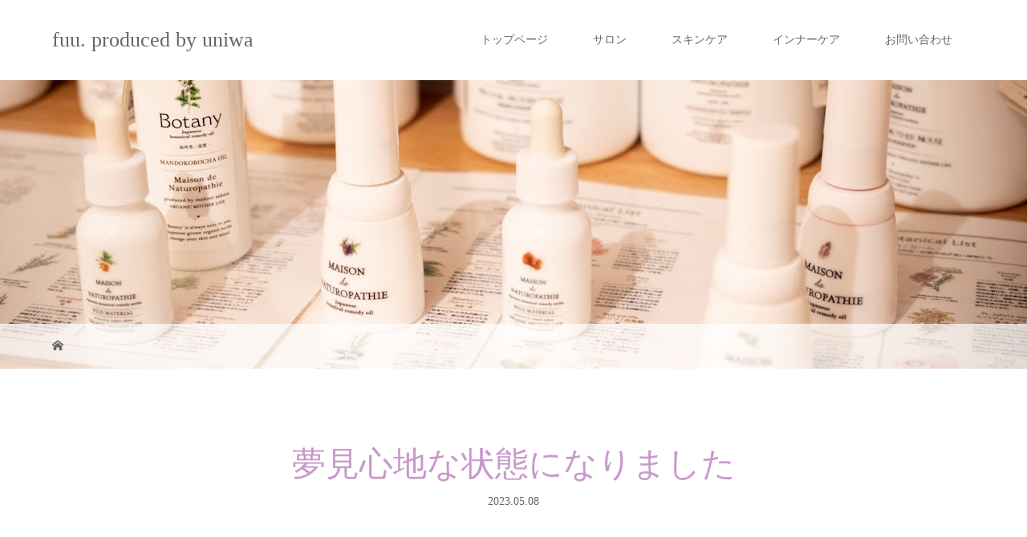

--- FILE ---
content_type: text/html; charset=UTF-8
request_url: https://uniwa-fuu.com/voice/%E5%A4%A2%E8%A6%8B%E5%BF%83%E5%9C%B0%E3%81%AA%E7%8A%B6%E6%85%8B%E3%81%AB%E3%81%AA%E3%82%8A%E3%81%BE%E3%81%97%E3%81%9F/
body_size: 21012
content:
<!DOCTYPE html>
<html class="pc" lang="ja">
<head>
<meta charset="UTF-8">
<meta name="description" content="エステが初めてだったので緊張しましたが、心身ともにリラックスできました。細かいところまで優しく、あたたかく包み込むような感じで施術していただいたので、途中から意識が消えそうなくらい夢見心地な状態になりました。">
<meta name="viewport" content="width=device-width">
<title>夢見心地な状態になりました | fuu. produced by uniwa</title>
<!--[if lt IE 9]>
<script src="https://uniwa-fuu.com/wp-content/themes/story_tcd041/js/html5.js"></script>
<![endif]-->
<link rel="shortcut icon" href="https://uniwa-fuu.com/wp-content/uploads/tcd-w/favicon.ico">
<meta name='robots' content='max-image-preview:large' />
<link rel="alternate" title="oEmbed (JSON)" type="application/json+oembed" href="https://uniwa-fuu.com/wp-json/oembed/1.0/embed?url=https%3A%2F%2Funiwa-fuu.com%2Fvoice%2F%25e5%25a4%25a2%25e8%25a6%258b%25e5%25bf%2583%25e5%259c%25b0%25e3%2581%25aa%25e7%258a%25b6%25e6%2585%258b%25e3%2581%25ab%25e3%2581%25aa%25e3%2582%258a%25e3%2581%25be%25e3%2581%2597%25e3%2581%259f%2F" />
<link rel="alternate" title="oEmbed (XML)" type="text/xml+oembed" href="https://uniwa-fuu.com/wp-json/oembed/1.0/embed?url=https%3A%2F%2Funiwa-fuu.com%2Fvoice%2F%25e5%25a4%25a2%25e8%25a6%258b%25e5%25bf%2583%25e5%259c%25b0%25e3%2581%25aa%25e7%258a%25b6%25e6%2585%258b%25e3%2581%25ab%25e3%2581%25aa%25e3%2582%258a%25e3%2581%25be%25e3%2581%2597%25e3%2581%259f%2F&#038;format=xml" />
<style id='wp-img-auto-sizes-contain-inline-css' type='text/css'>
img:is([sizes=auto i],[sizes^="auto," i]){contain-intrinsic-size:3000px 1500px}
/*# sourceURL=wp-img-auto-sizes-contain-inline-css */
</style>
<link rel='stylesheet' id='emanon-premium-blocks-swiper-style-css' href='https://uniwa-fuu.com/wp-content/plugins/emanon-premium-blocks/assets/css/swiper-bundle.min.css?ver=6.9' type='text/css' media='all' />
<style id='emanon-premium-blocks-inline-css' type='text/css'>
[class*=epb-inline-button-] {position: relative;padding-top: 6px;padding-bottom: 6px;padding-right: 32px;padding-left: 32px;border-radius:0px;text-decoration: none !important;text-align: center;line-height: 1.5;letter-spacing: 0.04em;font-size: 0.88889rem;overflow: hidden;cursor: pointer;transition: all 0.3s ease;}[class*=epb-inline-button-] > a {text-decoration: none !important;}.epb-inline-button-01 > a {color:#ffffff !important;}.epb-inline-button-01:hover > a {color:#ffffff !important;}.epb-inline-button-02 > a {color:#ffffff !important;}.epb-inline-button-02:hover > a {color:#eeee22 !important;}.epb-inline-button-03 > a {color:#ffffff !important;}.epb-inline-button-03:hover > a {color:#ffffff !important;}@keyframes epb-lustre {100% {left: 60%;}}.epb-inline-button-01 {background-color:#1e73be;color:#ffffff !important;}.epb-inline-button-01:hover {background-color:#1e73be;color:#ffffff !important;}.epb-inline-button-02 {background-color:#eeee22;color:#ffffff !important;}.epb-inline-button-02:hover {background-color:#ffffff;color:#eeee22 !important;}.epb-inline-button-03 {background-color:#dd3333;color:#ffffff !important;}.epb-inline-button-03:hover {background-color:#dd3333;color:#ffffff !important;}mark.epb-linemaker-01 {background-color:#b2ffb2;font-style: normal;}mark.epb-linemaker-02 {background-color:#ffe0c1;font-style: normal;}mark.epb-linemaker-03 {background-color:#cab8d9;font-style: normal;}.epb-underline-01 {background: linear-gradient(transparent 60%, #b2ffb2 60%);}.epb-underline-02 {background: linear-gradient(transparent 60%, #ffe0c1 60%);}.epb-underline-03 {background: linear-gradient(transparent 60%, #cab8d9 60%);}[class*=epb-table-icon-] {min-height: 2em;}[class*=epb-table-icon-]::before {font-size: 2em;}.epb-table-icon-double-circle::before {color: #8ed1fc;}.epb-table-icon-circle::before {color: #7bdcb5;}.epb-table-icon-triangle::before {color: #ffedb3;}.epb-table-icon-close::before {color: #ff8585;}.epb-table-icon-checkmark::before {color: #ffedb3;}.epb-table-icon-alert::before {color: #ff8585;}.epb-table-icon-custom-01::before {content: "\e9d7";color: #8ed1fc;}.epb-table-icon-custom-02::before {content: "\e9d8";color: #8ed1fc;}.epb-table-icon-custom-03::before {content: "\e9d9";color: #8ed1fc;}.is-style-item__checkmark > li::before {color: #484848;}.is-style-item__checkmark--square > li::before {color: #484848;}.is-style-item__alert > li::before {color: #dc3545;}.is-style-item__alert--circle > li::before {color: #dc3545;}.is-style-item__question--circle > li::before {color: #484848;}.is-style-item__arrow > li::before {color: #484848;}.is-style-item__arrow--circle > li::before {color: #484848;}.is-style-item__arrow--square > li::before {color: #484848;}.is-style-item__notes > li::before {color: #484848;}.is-style-item__good > li::before {color: #007bff;}.is-style-item__bad > li::before {color: #ff8585;}.is-style-item__vertical-line > li:not(:last-child)::after {color: #e5e7e8;}.is-style-item__diagonal-line > li:not(:last-child)::after {color: #e5e7e8;}.is-style-item__border > li {border: solid 1px #e5e7e8;}ol.is-style-item__num--circle > li::before {background: #484848;color: #ffffff;}ol.is-style-item__num--square > li::before {background: #484848;color: #ffffff;}ol.is-style-item__num--zero li::before {color: #484848;}ol.is-style-item__num--border>li { border: solid 1px #b8bcc0;}ol.is-style-item__num--border>li::before {background:#b8bcc0;}.epb-font-family-01 {font-family: ;}.epb-font-family-02 {font-family: ;}.epb-font-family-03 {font-family: ;}:root {--emp-mask-balloon: url(https://uniwa-fuu.com/wp-content/plugins/emanon-premium-blocks/assets/img/mask-balloon.svg);--emp-mask-circle: url(https://uniwa-fuu.com/wp-content/plugins/emanon-premium-blocks/assets/img/mask-circle.svg);--emp-mask-fluid01: url(https://uniwa-fuu.com/wp-content/plugins/emanon-premium-blocks/assets/img/mask-fluid01.svg);--emp-mask-fluid02: url(https://uniwa-fuu.com/wp-content/plugins/emanon-premium-blocks/assets/img/mask-fluid02.svg);--emp-mask-fluid03: url(https://uniwa-fuu.com/wp-content/plugins/emanon-premium-blocks/assets/img/mask-fluid03.svg);--emp-mask-fluid04: url(https://uniwa-fuu.com/wp-content/plugins/emanon-premium-blocks/assets/img/mask-fluid04.svg);--emp-mask-fluid05: url(https://uniwa-fuu.com/wp-content/plugins/emanon-premium-blocks/assets/img/mask-fluid05.svg);--emp-mask-fluid06: url(https://uniwa-fuu.com/wp-content/plugins/emanon-premium-blocks/assets/img/mask-fluid06.svg);--emp-mask-fluid07: url(https://uniwa-fuu.com/wp-content/plugins/emanon-premium-blocks/assets/img/mask-fluid07.svg);--emp-mask-fluid08: url(https://uniwa-fuu.com/wp-content/plugins/emanon-premium-blocks/assets/img/mask-fluid08.svg);}
/*# sourceURL=emanon-premium-blocks-inline-css */
</style>
<link rel='stylesheet' id='sbi_styles-css' href='https://uniwa-fuu.com/wp-content/plugins/instagram-feed/css/sbi-styles.min.css?ver=6.6.1' type='text/css' media='all' />
<style id='wp-emoji-styles-inline-css' type='text/css'>

	img.wp-smiley, img.emoji {
		display: inline !important;
		border: none !important;
		box-shadow: none !important;
		height: 1em !important;
		width: 1em !important;
		margin: 0 0.07em !important;
		vertical-align: -0.1em !important;
		background: none !important;
		padding: 0 !important;
	}
/*# sourceURL=wp-emoji-styles-inline-css */
</style>
<style id='wp-block-library-inline-css' type='text/css'>
:root{--wp-block-synced-color:#7a00df;--wp-block-synced-color--rgb:122,0,223;--wp-bound-block-color:var(--wp-block-synced-color);--wp-editor-canvas-background:#ddd;--wp-admin-theme-color:#007cba;--wp-admin-theme-color--rgb:0,124,186;--wp-admin-theme-color-darker-10:#006ba1;--wp-admin-theme-color-darker-10--rgb:0,107,160.5;--wp-admin-theme-color-darker-20:#005a87;--wp-admin-theme-color-darker-20--rgb:0,90,135;--wp-admin-border-width-focus:2px}@media (min-resolution:192dpi){:root{--wp-admin-border-width-focus:1.5px}}.wp-element-button{cursor:pointer}:root .has-very-light-gray-background-color{background-color:#eee}:root .has-very-dark-gray-background-color{background-color:#313131}:root .has-very-light-gray-color{color:#eee}:root .has-very-dark-gray-color{color:#313131}:root .has-vivid-green-cyan-to-vivid-cyan-blue-gradient-background{background:linear-gradient(135deg,#00d084,#0693e3)}:root .has-purple-crush-gradient-background{background:linear-gradient(135deg,#34e2e4,#4721fb 50%,#ab1dfe)}:root .has-hazy-dawn-gradient-background{background:linear-gradient(135deg,#faaca8,#dad0ec)}:root .has-subdued-olive-gradient-background{background:linear-gradient(135deg,#fafae1,#67a671)}:root .has-atomic-cream-gradient-background{background:linear-gradient(135deg,#fdd79a,#004a59)}:root .has-nightshade-gradient-background{background:linear-gradient(135deg,#330968,#31cdcf)}:root .has-midnight-gradient-background{background:linear-gradient(135deg,#020381,#2874fc)}:root{--wp--preset--font-size--normal:16px;--wp--preset--font-size--huge:42px}.has-regular-font-size{font-size:1em}.has-larger-font-size{font-size:2.625em}.has-normal-font-size{font-size:var(--wp--preset--font-size--normal)}.has-huge-font-size{font-size:var(--wp--preset--font-size--huge)}.has-text-align-center{text-align:center}.has-text-align-left{text-align:left}.has-text-align-right{text-align:right}.has-fit-text{white-space:nowrap!important}#end-resizable-editor-section{display:none}.aligncenter{clear:both}.items-justified-left{justify-content:flex-start}.items-justified-center{justify-content:center}.items-justified-right{justify-content:flex-end}.items-justified-space-between{justify-content:space-between}.screen-reader-text{border:0;clip-path:inset(50%);height:1px;margin:-1px;overflow:hidden;padding:0;position:absolute;width:1px;word-wrap:normal!important}.screen-reader-text:focus{background-color:#ddd;clip-path:none;color:#444;display:block;font-size:1em;height:auto;left:5px;line-height:normal;padding:15px 23px 14px;text-decoration:none;top:5px;width:auto;z-index:100000}html :where(.has-border-color){border-style:solid}html :where([style*=border-top-color]){border-top-style:solid}html :where([style*=border-right-color]){border-right-style:solid}html :where([style*=border-bottom-color]){border-bottom-style:solid}html :where([style*=border-left-color]){border-left-style:solid}html :where([style*=border-width]){border-style:solid}html :where([style*=border-top-width]){border-top-style:solid}html :where([style*=border-right-width]){border-right-style:solid}html :where([style*=border-bottom-width]){border-bottom-style:solid}html :where([style*=border-left-width]){border-left-style:solid}html :where(img[class*=wp-image-]){height:auto;max-width:100%}:where(figure){margin:0 0 1em}html :where(.is-position-sticky){--wp-admin--admin-bar--position-offset:var(--wp-admin--admin-bar--height,0px)}@media screen and (max-width:600px){html :where(.is-position-sticky){--wp-admin--admin-bar--position-offset:0px}}

/*# sourceURL=wp-block-library-inline-css */
</style><style id='wp-block-paragraph-inline-css' type='text/css'>
.is-small-text{font-size:.875em}.is-regular-text{font-size:1em}.is-large-text{font-size:2.25em}.is-larger-text{font-size:3em}.has-drop-cap:not(:focus):first-letter{float:left;font-size:8.4em;font-style:normal;font-weight:100;line-height:.68;margin:.05em .1em 0 0;text-transform:uppercase}body.rtl .has-drop-cap:not(:focus):first-letter{float:none;margin-left:.1em}p.has-drop-cap.has-background{overflow:hidden}:root :where(p.has-background){padding:1.25em 2.375em}:where(p.has-text-color:not(.has-link-color)) a{color:inherit}p.has-text-align-left[style*="writing-mode:vertical-lr"],p.has-text-align-right[style*="writing-mode:vertical-rl"]{rotate:180deg}
/*# sourceURL=https://uniwa-fuu.com/wp-includes/blocks/paragraph/style.min.css */
</style>
<style id='global-styles-inline-css' type='text/css'>
:root{--wp--preset--aspect-ratio--square: 1;--wp--preset--aspect-ratio--4-3: 4/3;--wp--preset--aspect-ratio--3-4: 3/4;--wp--preset--aspect-ratio--3-2: 3/2;--wp--preset--aspect-ratio--2-3: 2/3;--wp--preset--aspect-ratio--16-9: 16/9;--wp--preset--aspect-ratio--9-16: 9/16;--wp--preset--color--black: #000000;--wp--preset--color--cyan-bluish-gray: #abb8c3;--wp--preset--color--white: #ffffff;--wp--preset--color--pale-pink: #f78da7;--wp--preset--color--vivid-red: #cf2e2e;--wp--preset--color--luminous-vivid-orange: #ff6900;--wp--preset--color--luminous-vivid-amber: #fcb900;--wp--preset--color--light-green-cyan: #7bdcb5;--wp--preset--color--vivid-green-cyan: #00d084;--wp--preset--color--pale-cyan-blue: #8ed1fc;--wp--preset--color--vivid-cyan-blue: #0693e3;--wp--preset--color--vivid-purple: #9b51e0;--wp--preset--gradient--vivid-cyan-blue-to-vivid-purple: linear-gradient(135deg,rgb(6,147,227) 0%,rgb(155,81,224) 100%);--wp--preset--gradient--light-green-cyan-to-vivid-green-cyan: linear-gradient(135deg,rgb(122,220,180) 0%,rgb(0,208,130) 100%);--wp--preset--gradient--luminous-vivid-amber-to-luminous-vivid-orange: linear-gradient(135deg,rgb(252,185,0) 0%,rgb(255,105,0) 100%);--wp--preset--gradient--luminous-vivid-orange-to-vivid-red: linear-gradient(135deg,rgb(255,105,0) 0%,rgb(207,46,46) 100%);--wp--preset--gradient--very-light-gray-to-cyan-bluish-gray: linear-gradient(135deg,rgb(238,238,238) 0%,rgb(169,184,195) 100%);--wp--preset--gradient--cool-to-warm-spectrum: linear-gradient(135deg,rgb(74,234,220) 0%,rgb(151,120,209) 20%,rgb(207,42,186) 40%,rgb(238,44,130) 60%,rgb(251,105,98) 80%,rgb(254,248,76) 100%);--wp--preset--gradient--blush-light-purple: linear-gradient(135deg,rgb(255,206,236) 0%,rgb(152,150,240) 100%);--wp--preset--gradient--blush-bordeaux: linear-gradient(135deg,rgb(254,205,165) 0%,rgb(254,45,45) 50%,rgb(107,0,62) 100%);--wp--preset--gradient--luminous-dusk: linear-gradient(135deg,rgb(255,203,112) 0%,rgb(199,81,192) 50%,rgb(65,88,208) 100%);--wp--preset--gradient--pale-ocean: linear-gradient(135deg,rgb(255,245,203) 0%,rgb(182,227,212) 50%,rgb(51,167,181) 100%);--wp--preset--gradient--electric-grass: linear-gradient(135deg,rgb(202,248,128) 0%,rgb(113,206,126) 100%);--wp--preset--gradient--midnight: linear-gradient(135deg,rgb(2,3,129) 0%,rgb(40,116,252) 100%);--wp--preset--font-size--small: 13px;--wp--preset--font-size--medium: 20px;--wp--preset--font-size--large: 36px;--wp--preset--font-size--x-large: 42px;--wp--preset--spacing--20: 0.44rem;--wp--preset--spacing--30: 0.67rem;--wp--preset--spacing--40: 1rem;--wp--preset--spacing--50: 1.5rem;--wp--preset--spacing--60: 2.25rem;--wp--preset--spacing--70: 3.38rem;--wp--preset--spacing--80: 5.06rem;--wp--preset--shadow--natural: 6px 6px 9px rgba(0, 0, 0, 0.2);--wp--preset--shadow--deep: 12px 12px 50px rgba(0, 0, 0, 0.4);--wp--preset--shadow--sharp: 6px 6px 0px rgba(0, 0, 0, 0.2);--wp--preset--shadow--outlined: 6px 6px 0px -3px rgb(255, 255, 255), 6px 6px rgb(0, 0, 0);--wp--preset--shadow--crisp: 6px 6px 0px rgb(0, 0, 0);}:where(.is-layout-flex){gap: 0.5em;}:where(.is-layout-grid){gap: 0.5em;}body .is-layout-flex{display: flex;}.is-layout-flex{flex-wrap: wrap;align-items: center;}.is-layout-flex > :is(*, div){margin: 0;}body .is-layout-grid{display: grid;}.is-layout-grid > :is(*, div){margin: 0;}:where(.wp-block-columns.is-layout-flex){gap: 2em;}:where(.wp-block-columns.is-layout-grid){gap: 2em;}:where(.wp-block-post-template.is-layout-flex){gap: 1.25em;}:where(.wp-block-post-template.is-layout-grid){gap: 1.25em;}.has-black-color{color: var(--wp--preset--color--black) !important;}.has-cyan-bluish-gray-color{color: var(--wp--preset--color--cyan-bluish-gray) !important;}.has-white-color{color: var(--wp--preset--color--white) !important;}.has-pale-pink-color{color: var(--wp--preset--color--pale-pink) !important;}.has-vivid-red-color{color: var(--wp--preset--color--vivid-red) !important;}.has-luminous-vivid-orange-color{color: var(--wp--preset--color--luminous-vivid-orange) !important;}.has-luminous-vivid-amber-color{color: var(--wp--preset--color--luminous-vivid-amber) !important;}.has-light-green-cyan-color{color: var(--wp--preset--color--light-green-cyan) !important;}.has-vivid-green-cyan-color{color: var(--wp--preset--color--vivid-green-cyan) !important;}.has-pale-cyan-blue-color{color: var(--wp--preset--color--pale-cyan-blue) !important;}.has-vivid-cyan-blue-color{color: var(--wp--preset--color--vivid-cyan-blue) !important;}.has-vivid-purple-color{color: var(--wp--preset--color--vivid-purple) !important;}.has-black-background-color{background-color: var(--wp--preset--color--black) !important;}.has-cyan-bluish-gray-background-color{background-color: var(--wp--preset--color--cyan-bluish-gray) !important;}.has-white-background-color{background-color: var(--wp--preset--color--white) !important;}.has-pale-pink-background-color{background-color: var(--wp--preset--color--pale-pink) !important;}.has-vivid-red-background-color{background-color: var(--wp--preset--color--vivid-red) !important;}.has-luminous-vivid-orange-background-color{background-color: var(--wp--preset--color--luminous-vivid-orange) !important;}.has-luminous-vivid-amber-background-color{background-color: var(--wp--preset--color--luminous-vivid-amber) !important;}.has-light-green-cyan-background-color{background-color: var(--wp--preset--color--light-green-cyan) !important;}.has-vivid-green-cyan-background-color{background-color: var(--wp--preset--color--vivid-green-cyan) !important;}.has-pale-cyan-blue-background-color{background-color: var(--wp--preset--color--pale-cyan-blue) !important;}.has-vivid-cyan-blue-background-color{background-color: var(--wp--preset--color--vivid-cyan-blue) !important;}.has-vivid-purple-background-color{background-color: var(--wp--preset--color--vivid-purple) !important;}.has-black-border-color{border-color: var(--wp--preset--color--black) !important;}.has-cyan-bluish-gray-border-color{border-color: var(--wp--preset--color--cyan-bluish-gray) !important;}.has-white-border-color{border-color: var(--wp--preset--color--white) !important;}.has-pale-pink-border-color{border-color: var(--wp--preset--color--pale-pink) !important;}.has-vivid-red-border-color{border-color: var(--wp--preset--color--vivid-red) !important;}.has-luminous-vivid-orange-border-color{border-color: var(--wp--preset--color--luminous-vivid-orange) !important;}.has-luminous-vivid-amber-border-color{border-color: var(--wp--preset--color--luminous-vivid-amber) !important;}.has-light-green-cyan-border-color{border-color: var(--wp--preset--color--light-green-cyan) !important;}.has-vivid-green-cyan-border-color{border-color: var(--wp--preset--color--vivid-green-cyan) !important;}.has-pale-cyan-blue-border-color{border-color: var(--wp--preset--color--pale-cyan-blue) !important;}.has-vivid-cyan-blue-border-color{border-color: var(--wp--preset--color--vivid-cyan-blue) !important;}.has-vivid-purple-border-color{border-color: var(--wp--preset--color--vivid-purple) !important;}.has-vivid-cyan-blue-to-vivid-purple-gradient-background{background: var(--wp--preset--gradient--vivid-cyan-blue-to-vivid-purple) !important;}.has-light-green-cyan-to-vivid-green-cyan-gradient-background{background: var(--wp--preset--gradient--light-green-cyan-to-vivid-green-cyan) !important;}.has-luminous-vivid-amber-to-luminous-vivid-orange-gradient-background{background: var(--wp--preset--gradient--luminous-vivid-amber-to-luminous-vivid-orange) !important;}.has-luminous-vivid-orange-to-vivid-red-gradient-background{background: var(--wp--preset--gradient--luminous-vivid-orange-to-vivid-red) !important;}.has-very-light-gray-to-cyan-bluish-gray-gradient-background{background: var(--wp--preset--gradient--very-light-gray-to-cyan-bluish-gray) !important;}.has-cool-to-warm-spectrum-gradient-background{background: var(--wp--preset--gradient--cool-to-warm-spectrum) !important;}.has-blush-light-purple-gradient-background{background: var(--wp--preset--gradient--blush-light-purple) !important;}.has-blush-bordeaux-gradient-background{background: var(--wp--preset--gradient--blush-bordeaux) !important;}.has-luminous-dusk-gradient-background{background: var(--wp--preset--gradient--luminous-dusk) !important;}.has-pale-ocean-gradient-background{background: var(--wp--preset--gradient--pale-ocean) !important;}.has-electric-grass-gradient-background{background: var(--wp--preset--gradient--electric-grass) !important;}.has-midnight-gradient-background{background: var(--wp--preset--gradient--midnight) !important;}.has-small-font-size{font-size: var(--wp--preset--font-size--small) !important;}.has-medium-font-size{font-size: var(--wp--preset--font-size--medium) !important;}.has-large-font-size{font-size: var(--wp--preset--font-size--large) !important;}.has-x-large-font-size{font-size: var(--wp--preset--font-size--x-large) !important;}
/*# sourceURL=global-styles-inline-css */
</style>

<style id='classic-theme-styles-inline-css' type='text/css'>
/*! This file is auto-generated */
.wp-block-button__link{color:#fff;background-color:#32373c;border-radius:9999px;box-shadow:none;text-decoration:none;padding:calc(.667em + 2px) calc(1.333em + 2px);font-size:1.125em}.wp-block-file__button{background:#32373c;color:#fff;text-decoration:none}
/*# sourceURL=/wp-includes/css/classic-themes.min.css */
</style>
<link rel='stylesheet' id='emanon-premium-blocks-icomoon-css' href='https://uniwa-fuu.com/wp-content/plugins/emanon-premium-blocks/assets/fonts/icomoon/style.css?ver=1.3.5' type='text/css' media='all' />
<link rel='stylesheet' id='emanon-premium-blocks-combined-extension-style-css' href='https://uniwa-fuu.com/wp-content/plugins/emanon-premium-blocks/build/extensions/combined-extension-style.css?ver=1.3.5' type='text/css' media='all' />
<link rel='stylesheet' id='parent-style-css' href='https://uniwa-fuu.com/wp-content/themes/story_tcd041/style.css?ver=6.9' type='text/css' media='all' />
<link rel='stylesheet' id='child-style-css' href='https://uniwa-fuu.com/wp-content/themes/story_tcd041-child/style.css?ver=1743506321' type='text/css' media='all' />
<link rel='stylesheet' id='story-slick-css' href='https://uniwa-fuu.com/wp-content/themes/story_tcd041/css/slick.css?ver=6.9' type='text/css' media='all' />
<link rel='stylesheet' id='story-slick-theme-css' href='https://uniwa-fuu.com/wp-content/themes/story_tcd041/css/slick-theme.css?ver=6.9' type='text/css' media='all' />
<link rel='stylesheet' id='story-style-css' href='https://uniwa-fuu.com/wp-content/themes/story_tcd041-child/style.css?ver=6.9' type='text/css' media='all' />
<link rel='stylesheet' id='story-responsive-css' href='https://uniwa-fuu.com/wp-content/themes/story_tcd041/responsive.css?ver=6.9' type='text/css' media='all' />
<link rel='stylesheet' id='story-footer-bar-css' href='https://uniwa-fuu.com/wp-content/themes/story_tcd041/css/footer-bar.css?ver=6.9' type='text/css' media='all' />
<style id='block-visibility-screen-size-styles-inline-css' type='text/css'>
/* Large screens (desktops, 992px and up) */
@media ( min-width: 992px ) {
	.block-visibility-hide-large-screen {
		display: none !important;
	}
}

/* Medium screens (tablets, between 768px and 992px) */
@media ( min-width: 768px ) and ( max-width: 991.98px ) {
	.block-visibility-hide-medium-screen {
		display: none !important;
	}
}

/* Small screens (mobile devices, less than 768px) */
@media ( max-width: 767.98px ) {
	.block-visibility-hide-small-screen {
		display: none !important;
	}
}
/*# sourceURL=block-visibility-screen-size-styles-inline-css */
</style>
<script type="text/javascript" src="https://uniwa-fuu.com/wp-includes/js/jquery/jquery.min.js?ver=3.7.1" id="jquery-core-js"></script>
<script type="text/javascript" src="https://uniwa-fuu.com/wp-includes/js/jquery/jquery-migrate.min.js?ver=3.4.1" id="jquery-migrate-js"></script>
<script type="text/javascript" src="https://uniwa-fuu.com/wp-content/themes/story_tcd041/js/slick.min.js?ver=6.9" id="story-slick-js"></script>
<script type="text/javascript" src="https://uniwa-fuu.com/wp-content/themes/story_tcd041/js/functions.js?ver=6.9" id="story-script-js"></script>
<script type="text/javascript" src="https://uniwa-fuu.com/wp-content/themes/story_tcd041/js/responsive.js?ver=6.9" id="story-responsive-js"></script>
<link rel="https://api.w.org/" href="https://uniwa-fuu.com/wp-json/" /><link rel="alternate" title="JSON" type="application/json" href="https://uniwa-fuu.com/wp-json/wp/v2/voice/530" /><link rel="EditURI" type="application/rsd+xml" title="RSD" href="https://uniwa-fuu.com/xmlrpc.php?rsd" />
<meta name="generator" content="WordPress 6.9" />
<link rel="canonical" href="https://uniwa-fuu.com/voice/%e5%a4%a2%e8%a6%8b%e5%bf%83%e5%9c%b0%e3%81%aa%e7%8a%b6%e6%85%8b%e3%81%ab%e3%81%aa%e3%82%8a%e3%81%be%e3%81%97%e3%81%9f/" />
<link rel='shortlink' href='https://uniwa-fuu.com/?p=530' />
<meta name="cdp-version" content="1.3.9" /><style type="text/css">

</style>
<style>
.content02-button:hover, .button a:hover, .global-nav .sub-menu a:hover, .content02-button:hover, .footer-bar01, .copyright, .nav-links02-previous a, .nav-links02-next a, .pagetop a, #submit_comment:hover, .page-links a:hover, .page-links > span, .pw_form input[type="submit"]:hover, .post-password-form input[type="submit"]:hover { 
	background: #C999CC; 
}
.pb_slider .slick-prev:active, .pb_slider .slick-prev:focus, .pb_slider .slick-prev:hover {
	background: #C999CC url(https://uniwa-fuu.com/wp-content/themes/story_tcd041/pagebuilder/assets/img/slider_arrow1.png) no-repeat 23px; 
}
.pb_slider .slick-next:active, .pb_slider .slick-next:focus, .pb_slider .slick-next:hover {
	background: #C999CC url(https://uniwa-fuu.com/wp-content/themes/story_tcd041/pagebuilder/assets/img/slider_arrow2.png) no-repeat 25px 23px; 
}
#comment_textarea textarea:focus, #guest_info input:focus, #comment_textarea textarea:focus { 
	border: 1px solid #C999CC; 
}
.archive-title, .article01-title a, .article02-title a, .article03-title, .article03-category-item:hover, .article05-category-item:hover, .article04-title, .article05-title, .article06-title, .article06-category-item:hover, .column-layout01-title, .column-layout01-title, .column-layout02-title, .column-layout03-title, .column-layout04-title, .column-layout05-title, .column-layout02-title, .column-layout03-title, .column-layout04-title, .column-layout05-title, .content01-title, .content02-button, .content03-title, .content04-title, .footer-gallery-title, .global-nav a:hover,  .global-nav .current-menu-item > a, .headline-primary, .nav-links01-previous a:hover, .nav-links01-next a:hover, .post-title, .styled-post-list1-title:hover, .top-slider-content-inner:after, .breadcrumb a:hover, .article07-title, .post-category a:hover, .post-meta-box a:hover, .post-content a, .color_headline, .custom-html-widget a {
color: #C999CC;
}
.content02, .gallery01 .slick-arrow:hover, .global-nav .sub-menu a, .headline-bar, .nav-links02-next a:hover, .nav-links02-previous a:hover, .pagetop a:hover, .top-slider-nav li.active a, .top-slider-nav li:hover a {
background: #F0EBF7;
}
.social-nav-item a:hover:before {
color: #F0EBF7;
}
.article01-title a:hover, .article02-title a:hover, .article03 a:hover .article03-title, .article04 a:hover .article04-title, .article07 a:hover .article07-title, .post-content a:hover, .headline-link:hover, .custom-html-widget a:hover {
	color: #967399;
}
@media only screen and (max-width: 991px) {
	.copyright {
		background: #C999CC;
	}
}
@media only screen and (max-width: 1200px) {
	.global-nav a, .global-nav a:hover {
		background: #F0EBF7;
	}
	.global-nav .sub-menu a {
		background: #C999CC;
	}
}
.headline-font-type {
font-family: "Times New Roman", "游明朝", "Yu Mincho", "游明朝体", "YuMincho", "ヒラギノ明朝 Pro W3", "Hiragino Mincho Pro", "HiraMinProN-W3", "HGS明朝E", "ＭＳ Ｐ明朝", "MS PMincho", serif; font-weight: 500;
}
a:hover .thumbnail01 img, .thumbnail01 img:hover {
	-moz-transform: scale(1.2); -ms-transform: scale(1.2); -o-transform: scale(1.2); -webkit-transform: scale(1.2); transform: scale(1.2); }
.global-nav > ul > li > a {
color: #666666;
}
.article06 a:hover:before {
background: rgba(255, 255, 255, 0.9);
}
.footer-nav-wrapper:before {
background-color: rgba(202, 173, 204, 0.9);
}
.youtube-wrap {
  position: relative;
  width: 100%;
  padding-top: 56.25%;
}

.youtube-wrap iframe {
  position: absolute;
  top: 0;
  right: 0;
  width: 100% !important;
  height: 100% !important;
}

.logo-text a {
font-weight: normal;
}
.global-nav li a {
  color: #666 !important;
}
.footer-widget {
  width: 100%;
text-align: center;
font-size: 1rem;
line-height: 1.5;
}
@media screen and (min-width:768px) {
  .footer-widget {
    font-size: 1.3rem;
  }
}
.footer-widget a {
display: inline-block;
  background-color: rgba(68,68,68,.6);
color: #fff;
padding: .5rem 2rem;
margin-top: 1rem;
    border-radius: 8px;
}
.top-slider-content-inner:after {
display: none;
}
</style>



</head>
<body class="wp-singular voice-template-default single single-voice postid-530 wp-theme-story_tcd041 wp-child-theme-story_tcd041-child font-type3 modula-best-grid-gallery">
<header class="header">
	<div class="header-bar " style="background-color: #FFFFFF; color: #666666;">
		<div class="header-bar-inner inner">
			<div class="logo logo-text" style="font-size: 26px;"><a href="https://uniwa-fuu.com/">fuu. produced by uniwa</a></div>
			<a href="#" id="global-nav-button" class="global-nav-button"></a>
			<nav id="global-nav" class="global-nav"><ul id="menu-%e3%83%98%e3%83%83%e3%83%80%e3%83%bc2024" class="menu"><li id="menu-item-1020" class="menu-item menu-item-type-custom menu-item-object-custom menu-item-home menu-item-1020"><a href="https://uniwa-fuu.com"><span></span>トップページ</a></li>
<li id="menu-item-1017" class="menu-item menu-item-type-post_type menu-item-object-page menu-item-1017"><a href="https://uniwa-fuu.com/salon/"><span></span>サロン</a></li>
<li id="menu-item-1267" class="menu-item menu-item-type-post_type menu-item-object-page menu-item-1267"><a href="https://uniwa-fuu.com/skincare/"><span></span>スキンケア</a></li>
<li id="menu-item-1016" class="menu-item menu-item-type-post_type menu-item-object-page menu-item-1016"><a href="https://uniwa-fuu.com/innercare/"><span></span>インナーケア</a></li>
<li id="menu-item-1019" class="menu-item menu-item-type-post_type menu-item-object-page menu-item-1019"><a href="https://uniwa-fuu.com/contact/"><span></span>お問い合わせ</a></li>
</ul></nav>		</div>
	</div>
	<div class="signage" style="background-image: url(https://uniwa-fuu.com/wp-content/uploads/2022/12/221129_038.jpg);">
		<div class="signage-content" style="text-shadow: 0px 0px 0px #888888">
			<h1 class="signage-title headline-font-type" style="color: #FFFFFF; font-size: 50px;"></h1>
			<p class="signage-title-sub" style="color: #FFFFFF; font-size: 16px;"></p>
		</div>
	</div>
	<div class="breadcrumb-wrapper">
		<ul class="breadcrumb inner" itemscope itemtype="http://schema.org/BreadcrumbList">
			<li class="home" itemprop="itemListElement" itemscope itemtype="http://schema.org/ListItem">
				<a href="https://uniwa-fuu.com/" itemprop="item">
					<span itemprop="name">HOME</span>
				</a>
				<meta itemprop="position" content="1" />
			</li>
								</ul>
	</div>
</header>
<div class="main">
	<div class="inner">
		<div class="post-header">
			<h1 class="post-title headline-font-type" style="font-size: 42px;">夢見心地な状態になりました</h1>
			<p class="post-meta">
				<time class="post-date" datetime="2023-05-08">2023.05.08</time>			</p>
		</div>
		<div class="clearfix">
			<div class="primary fleft">
				<div class="single_share clearfix" id="single_share_top">
<div class="share-type1 share-top">
 
	<div class="sns mb45">
		<ul class="type1 clearfix">
		</ul>
	</div>
</div>
				</div>
				<div class="post-content" style="font-size: 14px;">

<p>エステが初めてだったので緊張しましたが、心身ともにリラックスできました。</p>



<p>細かいところまで優しく、あたたかく包み込むような感じで施術していただいたので、途中から意識が消えそうなくらい夢見心地な状態になりました。</p>



<p>部屋の雰囲気、音、飲み物、スタッフの方のあたたかさ、どれもよかったです。</p>



<p>（Hさま）</p>
				</div>
				<!-- banner1 -->
				<div class="single_share clearfix" id="single_share_bottom">
<div class="share-type1 share-btm">
 
	<div class="sns mt10">
		<ul class="type1 clearfix">
			<li class="twitter">
				<a href="http://twitter.com/share?text=%E5%A4%A2%E8%A6%8B%E5%BF%83%E5%9C%B0%E3%81%AA%E7%8A%B6%E6%85%8B%E3%81%AB%E3%81%AA%E3%82%8A%E3%81%BE%E3%81%97%E3%81%9F&url=https%3A%2F%2Funiwa-fuu.com%2Fvoice%2F%25e5%25a4%25a2%25e8%25a6%258b%25e5%25bf%2583%25e5%259c%25b0%25e3%2581%25aa%25e7%258a%25b6%25e6%2585%258b%25e3%2581%25ab%25e3%2581%25aa%25e3%2582%258a%25e3%2581%25be%25e3%2581%2597%25e3%2581%259f%2F&via=&tw_p=tweetbutton&related=" onclick="javascript:window.open(this.href, '', 'menubar=no,toolbar=no,resizable=yes,scrollbars=yes,height=400,width=600');return false;"><i class="icon-twitter"></i><span class="ttl">Tweet</span><span class="share-count"></span></a>
			</li>
			<li class="facebook">
				<a href="//www.facebook.com/sharer/sharer.php?u=https://uniwa-fuu.com/voice/%e5%a4%a2%e8%a6%8b%e5%bf%83%e5%9c%b0%e3%81%aa%e7%8a%b6%e6%85%8b%e3%81%ab%e3%81%aa%e3%82%8a%e3%81%be%e3%81%97%e3%81%9f/&amp;t=%E5%A4%A2%E8%A6%8B%E5%BF%83%E5%9C%B0%E3%81%AA%E7%8A%B6%E6%85%8B%E3%81%AB%E3%81%AA%E3%82%8A%E3%81%BE%E3%81%97%E3%81%9F" class="facebook-btn-icon-link" target="blank" rel="nofollow"><i class="icon-facebook"></i><span class="ttl">Share</span><span class="share-count"></span></a>
			</li>
			<li class="hatebu">
				<a href="http://b.hatena.ne.jp/add?mode=confirm&url=https%3A%2F%2Funiwa-fuu.com%2Fvoice%2F%25e5%25a4%25a2%25e8%25a6%258b%25e5%25bf%2583%25e5%259c%25b0%25e3%2581%25aa%25e7%258a%25b6%25e6%2585%258b%25e3%2581%25ab%25e3%2581%25aa%25e3%2582%258a%25e3%2581%25be%25e3%2581%2597%25e3%2581%259f%2F" onclick="javascript:window.open(this.href, '', 'menubar=no,toolbar=no,resizable=yes,scrollbars=yes,height=400,width=510');return false;" ><i class="icon-hatebu"></i><span class="ttl">Hatena</span><span class="share-count"></span></a>
			</li>
			<li class="pinterest">
				<a rel="nofollow" target="_blank" href="https://www.pinterest.com/pin/create/button/?url=https%3A%2F%2Funiwa-fuu.com%2Fvoice%2F%25e5%25a4%25a2%25e8%25a6%258b%25e5%25bf%2583%25e5%259c%25b0%25e3%2581%25aa%25e7%258a%25b6%25e6%2585%258b%25e3%2581%25ab%25e3%2581%25aa%25e3%2582%258a%25e3%2581%25be%25e3%2581%2597%25e3%2581%259f%2F&media=https://uniwa-fuu.com/wp-content/themes/story_tcd041/img/common/no-image-728x504.gif&description=%E5%A4%A2%E8%A6%8B%E5%BF%83%E5%9C%B0%E3%81%AA%E7%8A%B6%E6%85%8B%E3%81%AB%E3%81%AA%E3%82%8A%E3%81%BE%E3%81%97%E3%81%9F"><i class="icon-pinterest"></i><span class="ttl">Pin&nbsp;it</span></a>
			</li>
		</ul>
	</div>
</div>
				</div>
				<ul class="nav-links01 headline-font-type clearfix">
					<li class="nav-links01-previous">
						<a href="https://uniwa-fuu.com/voice/%e3%81%84%e3%82%8b%e3%81%a0%e3%81%91%e3%81%a7%e8%ba%ab%e4%bd%93%e3%81%8c%e3%82%86%e3%82%8b%e3%82%80%e6%84%9f%e3%81%98%e3%81%8c%e3%81%97%e3%81%be%e3%81%97%e3%81%9f/">いるだけで身体がゆるむ感じがしました</a>
					</li>
					<li class="nav-links01-next">
						<a href="https://uniwa-fuu.com/voice/%e3%81%82%e3%81%9f%e3%81%9f%e3%81%8b%e3%81%bf%e3%82%92%e8%82%8c%e3%82%92%e9%80%9a%e3%81%97%e3%81%a6%e6%84%9f%e3%81%98%e3%81%be%e3%81%97%e3%81%9f/">あたたかみを肌を通して感じました</a>
					</li>
				</ul>
				<!-- banner2 -->
				<section>
					<h3 class="headline-bar">関連記事</h3>
					<div class="flex flex-wrap">
						<article class="article01 clearfix">
							<a class="article01-thumbnail thumbnail01" href="https://uniwa-fuu.com/2025/03/17/4-19%e5%9c%9f%e3%80%814-20%e6%97%a5-flower-%e8%82%8c%e6%b4%bblife-%e3%80%9c%e4%ba%8c%e5%b1%a4%e5%bc%8f%e7%be%8e%e5%ae%b9%e6%b6%b2%e3%83%af%e3%83%bc%e3%82%af%e3%82%b7%e3%83%a7%e3%83%83%e3%83%97/">
								<img src="https://uniwa-fuu.com/wp-content/themes/story_tcd041/img/common/no-image-280x280.gif" alt="4/19(土)、4/20(日) Flower -肌活life- 〜二層式美容液ワークショップ〜">
							</a>
							<h4 class="article01-title headline-font-type">
								<a href="https://uniwa-fuu.com/2025/03/17/4-19%e5%9c%9f%e3%80%814-20%e6%97%a5-flower-%e8%82%8c%e6%b4%bblife-%e3%80%9c%e4%ba%8c%e5%b1%a4%e5%bc%8f%e7%be%8e%e5%ae%b9%e6%b6%b2%e3%83%af%e3%83%bc%e3%82%af%e3%82%b7%e3%83%a7%e3%83%83%e3%83%97/">4/19(土)、4/20(日) Flow...</a>
							</h4>
						</article>
						<article class="article01 clearfix">
							<a class="article01-thumbnail thumbnail01" href="https://uniwa-fuu.com/2025/05/05/salon-de-fuu-2nd-anniversary%ef%bd%9e%e7%82%ad%e9%85%b8%e3%83%91%e3%83%83%e3%82%af%e6%96%bd%e8%a1%93%e3%83%97%e3%83%ac%e3%82%bc%e3%83%b3%e3%83%88%ef%bd%9e/">
<img width="280" height="280" src="https://uniwa-fuu.com/wp-content/uploads/2025/05/e3d5e369-a75c-40de-94e0-484802c3f8a3-280x280.jpeg" class="attachment-size1 size-size1 wp-post-image" alt="" decoding="async" fetchpriority="high" srcset="https://uniwa-fuu.com/wp-content/uploads/2025/05/e3d5e369-a75c-40de-94e0-484802c3f8a3-280x280.jpeg 280w, https://uniwa-fuu.com/wp-content/uploads/2025/05/e3d5e369-a75c-40de-94e0-484802c3f8a3-150x150.jpeg 150w, https://uniwa-fuu.com/wp-content/uploads/2025/05/e3d5e369-a75c-40de-94e0-484802c3f8a3-300x300.jpeg 300w, https://uniwa-fuu.com/wp-content/uploads/2025/05/e3d5e369-a75c-40de-94e0-484802c3f8a3-160x160.jpeg 160w, https://uniwa-fuu.com/wp-content/uploads/2025/05/e3d5e369-a75c-40de-94e0-484802c3f8a3-120x120.jpeg 120w" sizes="(max-width: 280px) 100vw, 280px" />							</a>
							<h4 class="article01-title headline-font-type">
								<a href="https://uniwa-fuu.com/2025/05/05/salon-de-fuu-2nd-anniversary%ef%bd%9e%e7%82%ad%e9%85%b8%e3%83%91%e3%83%83%e3%82%af%e6%96%bd%e8%a1%93%e3%83%97%e3%83%ac%e3%82%bc%e3%83%b3%e3%83%88%ef%bd%9e/">Salon de fuu. 2nd An...</a>
							</h4>
						</article>
					</div>
				</section>
			</div>
		<div class="secondary fright">
<div class="side_widget clearfix widget_instagram-feed-widget" id="instagram-feed-widget-4">

<div id="sb_instagram"  class="sbi sbi_mob_col_1 sbi_tab_col_1 sbi_col_1 sbi_width_resp" style="padding-bottom: 10px;" data-feedid="*3"  data-res="auto" data-cols="1" data-colsmobile="1" data-colstablet="1" data-num="5" data-nummobile="5" data-item-padding="5" data-shortcode-atts="{&quot;feed&quot;:&quot;3&quot;}"  data-postid="530" data-locatornonce="8d29088525" data-sbi-flags="favorLocal">
	<div class="sb_instagram_header  sbi_medium"   >
	<a class="sbi_header_link" target="_blank" rel="nofollow noopener" href="https://www.instagram.com/fuu__official/" title="@fuu__official">
		<div class="sbi_header_text">
			<div class="sbi_header_img"  data-avatar-url="https://scontent-itm1-1.cdninstagram.com/v/t51.2885-19/312712046_810396906937398_5759516130983765920_n.jpg?stp=dst-jpg_s206x206_tt6&amp;_nc_cat=102&amp;ccb=7-5&amp;_nc_sid=bf7eb4&amp;efg=eyJ2ZW5jb2RlX3RhZyI6InByb2ZpbGVfcGljLnd3dy4zMjguQzMifQ%3D%3D&amp;_nc_ohc=5YemQLP0310Q7kNvwEvo8rB&amp;_nc_oc=Adlu2Bmzc5Lp3hhqALcrkhml_8pznKu1Fi3eu0FQUTKdVTj8BnbxBuBdFxxQuNRKMKE&amp;_nc_zt=24&amp;_nc_ht=scontent-itm1-1.cdninstagram.com&amp;edm=AP4hL3IEAAAA&amp;_nc_tpa=Q5bMBQFAoB4tjFHfhBzy3lniUWdCam1tRHkpw0wdMRgC7Vqsq0nXG0JkOEoPXOR0B7F1YQQH1YkfXfbRrw&amp;oh=00_AfgBPnmVwUfkt6VQTFFAldGwYxevX6ETwUGa6VxcidBeiA&amp;oe=690F335A">
									<div class="sbi_header_img_hover"  ><svg class="sbi_new_logo fa-instagram fa-w-14" aria-hidden="true" data-fa-processed="" aria-label="Instagram" data-prefix="fab" data-icon="instagram" role="img" viewBox="0 0 448 512">
	                <path fill="currentColor" d="M224.1 141c-63.6 0-114.9 51.3-114.9 114.9s51.3 114.9 114.9 114.9S339 319.5 339 255.9 287.7 141 224.1 141zm0 189.6c-41.1 0-74.7-33.5-74.7-74.7s33.5-74.7 74.7-74.7 74.7 33.5 74.7 74.7-33.6 74.7-74.7 74.7zm146.4-194.3c0 14.9-12 26.8-26.8 26.8-14.9 0-26.8-12-26.8-26.8s12-26.8 26.8-26.8 26.8 12 26.8 26.8zm76.1 27.2c-1.7-35.9-9.9-67.7-36.2-93.9-26.2-26.2-58-34.4-93.9-36.2-37-2.1-147.9-2.1-184.9 0-35.8 1.7-67.6 9.9-93.9 36.1s-34.4 58-36.2 93.9c-2.1 37-2.1 147.9 0 184.9 1.7 35.9 9.9 67.7 36.2 93.9s58 34.4 93.9 36.2c37 2.1 147.9 2.1 184.9 0 35.9-1.7 67.7-9.9 93.9-36.2 26.2-26.2 34.4-58 36.2-93.9 2.1-37 2.1-147.8 0-184.8zM398.8 388c-7.8 19.6-22.9 34.7-42.6 42.6-29.5 11.7-99.5 9-132.1 9s-102.7 2.6-132.1-9c-19.6-7.8-34.7-22.9-42.6-42.6-11.7-29.5-9-99.5-9-132.1s-2.6-102.7 9-132.1c7.8-19.6 22.9-34.7 42.6-42.6 29.5-11.7 99.5-9 132.1-9s102.7-2.6 132.1 9c19.6 7.8 34.7 22.9 42.6 42.6 11.7 29.5 9 99.5 9 132.1s2.7 102.7-9 132.1z"></path>
	            </svg></div>
					<img  src="https://uniwa-fuu.com/wp-content/uploads/2022/12/fuu.ロゴ.png" alt="【公式】fuu.official  (ふう)スキンケア/サロン/オーガニック/食美容" width="50" height="50">
											</div>

			<div class="sbi_feedtheme_header_text">
				<h3>fuu__official</h3>
									<p class="sbi_bio">ᴩʀᴏᴅᴜᴄᴇ ʙy @tico_uniwa_ <br>
☽植物調合のオーガニックスキンケアで<br>
ヒカリの肌質・ボディへ癒しながら整える🫧<br>
✻11,12月サロン予約受付中✻｜完全個室｜氣のレベルで美しくなる｜花療法｜肌質改善｜𖠿大阪枚方楠葉｜スキンケアシリーズはオンライン配送◎ご予約、onlineshop⇩</p>
							</div>
		</div>
	</a>
</div>

    <div id="sbi_images"  style="gap: 10px;">
		<div class="sbi_item sbi_type_carousel sbi_new sbi_transition" id="sbi_18120823159520363" data-date="1761645617">
    <div class="sbi_photo_wrap">
        <a class="sbi_photo" href="https://www.instagram.com/p/DQWUmVajaeR/" target="_blank" rel="noopener nofollow" data-full-res="https://scontent-itm1-1.cdninstagram.com/v/t39.30808-6/571157314_122225982068116667_166931620638691996_n.jpg?stp=dst-jpg_e35_tt6&#038;_nc_cat=111&#038;ccb=1-7&#038;_nc_sid=18de74&#038;efg=eyJlZmdfdGFnIjoiQ0FST1VTRUxfSVRFTS5iZXN0X2ltYWdlX3VybGdlbi5DMyJ9&#038;_nc_ohc=j1yxHSFe1dUQ7kNvwEpZjLz&#038;_nc_oc=AdkenSpcPO2zItyx96Rp2SjCNus9IR4cbEQ8SuwtbYq6aGhk8RL2qh90BWsyyalR8IY&#038;_nc_zt=23&#038;_nc_ht=scontent-itm1-1.cdninstagram.com&#038;edm=ANo9K5cEAAAA&#038;_nc_gid=HuWhPsG4NGO6K3FsNiWcdw&#038;oh=00_AfhkqDwK7VRogRofAiAJTE0pUN-NjEBGEP0r1Az26V7e-g&#038;oe=690F3A9A" data-img-src-set="{&quot;d&quot;:&quot;https:\/\/scontent-itm1-1.cdninstagram.com\/v\/t39.30808-6\/571157314_122225982068116667_166931620638691996_n.jpg?stp=dst-jpg_e35_tt6&amp;_nc_cat=111&amp;ccb=1-7&amp;_nc_sid=18de74&amp;efg=eyJlZmdfdGFnIjoiQ0FST1VTRUxfSVRFTS5iZXN0X2ltYWdlX3VybGdlbi5DMyJ9&amp;_nc_ohc=j1yxHSFe1dUQ7kNvwEpZjLz&amp;_nc_oc=AdkenSpcPO2zItyx96Rp2SjCNus9IR4cbEQ8SuwtbYq6aGhk8RL2qh90BWsyyalR8IY&amp;_nc_zt=23&amp;_nc_ht=scontent-itm1-1.cdninstagram.com&amp;edm=ANo9K5cEAAAA&amp;_nc_gid=HuWhPsG4NGO6K3FsNiWcdw&amp;oh=00_AfhkqDwK7VRogRofAiAJTE0pUN-NjEBGEP0r1Az26V7e-g&amp;oe=690F3A9A&quot;,&quot;150&quot;:&quot;https:\/\/scontent-itm1-1.cdninstagram.com\/v\/t39.30808-6\/571157314_122225982068116667_166931620638691996_n.jpg?stp=dst-jpg_e35_tt6&amp;_nc_cat=111&amp;ccb=1-7&amp;_nc_sid=18de74&amp;efg=eyJlZmdfdGFnIjoiQ0FST1VTRUxfSVRFTS5iZXN0X2ltYWdlX3VybGdlbi5DMyJ9&amp;_nc_ohc=j1yxHSFe1dUQ7kNvwEpZjLz&amp;_nc_oc=AdkenSpcPO2zItyx96Rp2SjCNus9IR4cbEQ8SuwtbYq6aGhk8RL2qh90BWsyyalR8IY&amp;_nc_zt=23&amp;_nc_ht=scontent-itm1-1.cdninstagram.com&amp;edm=ANo9K5cEAAAA&amp;_nc_gid=HuWhPsG4NGO6K3FsNiWcdw&amp;oh=00_AfhkqDwK7VRogRofAiAJTE0pUN-NjEBGEP0r1Az26V7e-g&amp;oe=690F3A9A&quot;,&quot;320&quot;:&quot;https:\/\/scontent-itm1-1.cdninstagram.com\/v\/t39.30808-6\/571157314_122225982068116667_166931620638691996_n.jpg?stp=dst-jpg_e35_tt6&amp;_nc_cat=111&amp;ccb=1-7&amp;_nc_sid=18de74&amp;efg=eyJlZmdfdGFnIjoiQ0FST1VTRUxfSVRFTS5iZXN0X2ltYWdlX3VybGdlbi5DMyJ9&amp;_nc_ohc=j1yxHSFe1dUQ7kNvwEpZjLz&amp;_nc_oc=AdkenSpcPO2zItyx96Rp2SjCNus9IR4cbEQ8SuwtbYq6aGhk8RL2qh90BWsyyalR8IY&amp;_nc_zt=23&amp;_nc_ht=scontent-itm1-1.cdninstagram.com&amp;edm=ANo9K5cEAAAA&amp;_nc_gid=HuWhPsG4NGO6K3FsNiWcdw&amp;oh=00_AfhkqDwK7VRogRofAiAJTE0pUN-NjEBGEP0r1Az26V7e-g&amp;oe=690F3A9A&quot;,&quot;640&quot;:&quot;https:\/\/scontent-itm1-1.cdninstagram.com\/v\/t39.30808-6\/571157314_122225982068116667_166931620638691996_n.jpg?stp=dst-jpg_e35_tt6&amp;_nc_cat=111&amp;ccb=1-7&amp;_nc_sid=18de74&amp;efg=eyJlZmdfdGFnIjoiQ0FST1VTRUxfSVRFTS5iZXN0X2ltYWdlX3VybGdlbi5DMyJ9&amp;_nc_ohc=j1yxHSFe1dUQ7kNvwEpZjLz&amp;_nc_oc=AdkenSpcPO2zItyx96Rp2SjCNus9IR4cbEQ8SuwtbYq6aGhk8RL2qh90BWsyyalR8IY&amp;_nc_zt=23&amp;_nc_ht=scontent-itm1-1.cdninstagram.com&amp;edm=ANo9K5cEAAAA&amp;_nc_gid=HuWhPsG4NGO6K3FsNiWcdw&amp;oh=00_AfhkqDwK7VRogRofAiAJTE0pUN-NjEBGEP0r1Az26V7e-g&amp;oe=690F3A9A&quot;}">
            <span class="sbi-screenreader"></span>
            <svg class="svg-inline--fa fa-clone fa-w-16 sbi_lightbox_carousel_icon" aria-hidden="true" aria-label="Clone" data-fa-proƒcessed="" data-prefix="far" data-icon="clone" role="img" xmlns="http://www.w3.org/2000/svg" viewBox="0 0 512 512">
	                <path fill="currentColor" d="M464 0H144c-26.51 0-48 21.49-48 48v48H48c-26.51 0-48 21.49-48 48v320c0 26.51 21.49 48 48 48h320c26.51 0 48-21.49 48-48v-48h48c26.51 0 48-21.49 48-48V48c0-26.51-21.49-48-48-48zM362 464H54a6 6 0 0 1-6-6V150a6 6 0 0 1 6-6h42v224c0 26.51 21.49 48 48 48h224v42a6 6 0 0 1-6 6zm96-96H150a6 6 0 0 1-6-6V54a6 6 0 0 1 6-6h308a6 6 0 0 1 6 6v308a6 6 0 0 1-6 6z"></path>
	            </svg>	                    <img src="https://uniwa-fuu.com/wp-content/plugins/instagram-feed/img/placeholder.png" alt="⢀✳︎𝒮𝒶𝓁𝑜𝓃 𝒹𝑒 𝒻𝓊𝓊.✳︎⢄
⁡
︎𓂃2025.12月受付枠𓂃
○：空き
△：わずか
⁡
ご自身が本来持っている〝光〟
が引き出され、
体感して日常でも
大切にしていただけるように、
施術を通してお手伝い
させていただいています。
⁡
100%植物・天然成分の
エキスやオイルを使用
していますので
エネルギッシュな植物の力を
ぜひご体感ください❇︎
⁡
ᐝᐝᐝᐝᐝᐝᐝᐝᐝᐝᐝᐝᐝᐝᐝᐝᐝᐝ
⁡
〝すべては、風から始まる〟
⁡
風の力でわたし達の生きる生命は
支えられている...
⁡
ブランドの名前は
「風」からとって
　- fuu.(ふう) -
⁡
風が巡るように、
身体の気巡りをととのえることで
心地のいい毎日に
つながりますように
そんな想いをサロンや
オリジナルスキンケアプロダクトで
形にしています༶⠜
⁡
𓈒𓂃Salon de fuu.𓂃𓈒
⁡
❁フェイシャルコース
（デトックスフットバス、
クレンジング、フェイシャルマッサージ、
ハンドマッサージ、ヘッドマッサージ）
⁡
❁フェイシャル・ボディマッサージ
(デトックスフットバス、
クレンジング、フェイシャルマッサージ、
ハンドマッサージ、ヘッドマッサージ
＋背中・足　前/後）
⁡
こちらに加えて、
浄化を促進する
エドガーケイシー療法を取り入れた
「背中のマッサージケア」
をおつけしています。
⁡
スゥッと呼吸が深く、
身体の感度を高める施術
となっております。
⁡
サロンHPは
プロフィールからどうぞ。
⁡
✳︎⢀Salon de fuu.✳︎⢄
大阪府枚方市楠葉内
⁡
ーーーーーーーーー
⁡
お肌の状態を確認しながら
お客様の普段のケアを伺いつつ
お一人お一人の肌と対話するように
植物調合をして触れさせていただきます。
⁡
同じお肌の人は1人もいません。
⁡
そして、美肌になることは
その方の生活の輝きにまで影響します
お肌の輝き、身体の本当の声を
体感していただける場所を、と
作らせていただきました𓈒𓂂𓏸
⁡
・・・・・・・・・
⁡
この𝓘𝓷𝓼𝓽𝓪𝓰𝓻𝓪𝓶では
オーガニックスキンケアブランド
𝓯𝓾𝓾.(ふう)スキンケア商品の
開発と最新情報、
ストーリーを紹介していきます❄︎
フォロー・応援していただけると
嬉しいです✳︎⢄
⁡
⁡
@𝓯𝓾𝓾__𝓸𝓯𝓯𝓲𝓬𝓲𝓪𝓵
⁡
サロン𝓗𝓟はプロフィールから
ご覧いただけます
⁡
#𝓯𝓾𝓾#𝓸𝓻𝓰𝓪𝓷𝓲𝓬#オーガニックスキンケア#サロン#スキンケア#素肌美人 #植物調合#肌荒れ#エステ#オイルトリートメント#フェイシャル#ボディトリートメント#アロマ#フラワーエッセンス">
        </a>
    </div>
</div><div class="sbi_item sbi_type_carousel sbi_new sbi_transition" id="sbi_17894281842201650" data-date="1761442109">
    <div class="sbi_photo_wrap">
        <a class="sbi_photo" href="https://www.instagram.com/p/DQQQcA6ElyA/" target="_blank" rel="noopener nofollow" data-full-res="https://scontent-itm1-1.cdninstagram.com/v/t51.82787-15/572556600_17983630265877598_3335569895352747818_n.jpg?stp=dst-jpg_e35_tt6&#038;_nc_cat=107&#038;ccb=1-7&#038;_nc_sid=18de74&#038;efg=eyJlZmdfdGFnIjoiQ0FST1VTRUxfSVRFTS5iZXN0X2ltYWdlX3VybGdlbi5DMyJ9&#038;_nc_ohc=XvDq-mmIwSsQ7kNvwGF5eQn&#038;_nc_oc=AdlJ31-RDZ8V4QA1A8aDD5BNtxppqPJR0NI6VXLfanq5Txk8onr6yoKkMwyxczu4IwI&#038;_nc_zt=23&#038;_nc_ht=scontent-itm1-1.cdninstagram.com&#038;edm=ANo9K5cEAAAA&#038;_nc_gid=HuWhPsG4NGO6K3FsNiWcdw&#038;oh=00_AfiKqzgWd-xMRDEGAZRNeCWnuUBR4bnXgvoDlz2YFgJBOA&#038;oe=690F4CA7" data-img-src-set="{&quot;d&quot;:&quot;https:\/\/scontent-itm1-1.cdninstagram.com\/v\/t51.82787-15\/572556600_17983630265877598_3335569895352747818_n.jpg?stp=dst-jpg_e35_tt6&amp;_nc_cat=107&amp;ccb=1-7&amp;_nc_sid=18de74&amp;efg=eyJlZmdfdGFnIjoiQ0FST1VTRUxfSVRFTS5iZXN0X2ltYWdlX3VybGdlbi5DMyJ9&amp;_nc_ohc=XvDq-mmIwSsQ7kNvwGF5eQn&amp;_nc_oc=AdlJ31-RDZ8V4QA1A8aDD5BNtxppqPJR0NI6VXLfanq5Txk8onr6yoKkMwyxczu4IwI&amp;_nc_zt=23&amp;_nc_ht=scontent-itm1-1.cdninstagram.com&amp;edm=ANo9K5cEAAAA&amp;_nc_gid=HuWhPsG4NGO6K3FsNiWcdw&amp;oh=00_AfiKqzgWd-xMRDEGAZRNeCWnuUBR4bnXgvoDlz2YFgJBOA&amp;oe=690F4CA7&quot;,&quot;150&quot;:&quot;https:\/\/scontent-itm1-1.cdninstagram.com\/v\/t51.82787-15\/572556600_17983630265877598_3335569895352747818_n.jpg?stp=dst-jpg_e35_tt6&amp;_nc_cat=107&amp;ccb=1-7&amp;_nc_sid=18de74&amp;efg=eyJlZmdfdGFnIjoiQ0FST1VTRUxfSVRFTS5iZXN0X2ltYWdlX3VybGdlbi5DMyJ9&amp;_nc_ohc=XvDq-mmIwSsQ7kNvwGF5eQn&amp;_nc_oc=AdlJ31-RDZ8V4QA1A8aDD5BNtxppqPJR0NI6VXLfanq5Txk8onr6yoKkMwyxczu4IwI&amp;_nc_zt=23&amp;_nc_ht=scontent-itm1-1.cdninstagram.com&amp;edm=ANo9K5cEAAAA&amp;_nc_gid=HuWhPsG4NGO6K3FsNiWcdw&amp;oh=00_AfiKqzgWd-xMRDEGAZRNeCWnuUBR4bnXgvoDlz2YFgJBOA&amp;oe=690F4CA7&quot;,&quot;320&quot;:&quot;https:\/\/scontent-itm1-1.cdninstagram.com\/v\/t51.82787-15\/572556600_17983630265877598_3335569895352747818_n.jpg?stp=dst-jpg_e35_tt6&amp;_nc_cat=107&amp;ccb=1-7&amp;_nc_sid=18de74&amp;efg=eyJlZmdfdGFnIjoiQ0FST1VTRUxfSVRFTS5iZXN0X2ltYWdlX3VybGdlbi5DMyJ9&amp;_nc_ohc=XvDq-mmIwSsQ7kNvwGF5eQn&amp;_nc_oc=AdlJ31-RDZ8V4QA1A8aDD5BNtxppqPJR0NI6VXLfanq5Txk8onr6yoKkMwyxczu4IwI&amp;_nc_zt=23&amp;_nc_ht=scontent-itm1-1.cdninstagram.com&amp;edm=ANo9K5cEAAAA&amp;_nc_gid=HuWhPsG4NGO6K3FsNiWcdw&amp;oh=00_AfiKqzgWd-xMRDEGAZRNeCWnuUBR4bnXgvoDlz2YFgJBOA&amp;oe=690F4CA7&quot;,&quot;640&quot;:&quot;https:\/\/scontent-itm1-1.cdninstagram.com\/v\/t51.82787-15\/572556600_17983630265877598_3335569895352747818_n.jpg?stp=dst-jpg_e35_tt6&amp;_nc_cat=107&amp;ccb=1-7&amp;_nc_sid=18de74&amp;efg=eyJlZmdfdGFnIjoiQ0FST1VTRUxfSVRFTS5iZXN0X2ltYWdlX3VybGdlbi5DMyJ9&amp;_nc_ohc=XvDq-mmIwSsQ7kNvwGF5eQn&amp;_nc_oc=AdlJ31-RDZ8V4QA1A8aDD5BNtxppqPJR0NI6VXLfanq5Txk8onr6yoKkMwyxczu4IwI&amp;_nc_zt=23&amp;_nc_ht=scontent-itm1-1.cdninstagram.com&amp;edm=ANo9K5cEAAAA&amp;_nc_gid=HuWhPsG4NGO6K3FsNiWcdw&amp;oh=00_AfiKqzgWd-xMRDEGAZRNeCWnuUBR4bnXgvoDlz2YFgJBOA&amp;oe=690F4CA7&quot;}">
            <span class="sbi-screenreader"></span>
            <svg class="svg-inline--fa fa-clone fa-w-16 sbi_lightbox_carousel_icon" aria-hidden="true" aria-label="Clone" data-fa-proƒcessed="" data-prefix="far" data-icon="clone" role="img" xmlns="http://www.w3.org/2000/svg" viewBox="0 0 512 512">
	                <path fill="currentColor" d="M464 0H144c-26.51 0-48 21.49-48 48v48H48c-26.51 0-48 21.49-48 48v320c0 26.51 21.49 48 48 48h320c26.51 0 48-21.49 48-48v-48h48c26.51 0 48-21.49 48-48V48c0-26.51-21.49-48-48-48zM362 464H54a6 6 0 0 1-6-6V150a6 6 0 0 1 6-6h42v224c0 26.51 21.49 48 48 48h224v42a6 6 0 0 1-6 6zm96-96H150a6 6 0 0 1-6-6V54a6 6 0 0 1 6-6h308a6 6 0 0 1 6 6v308a6 6 0 0 1-6 6z"></path>
	            </svg>	                    <img src="https://uniwa-fuu.com/wp-content/plugins/instagram-feed/img/placeholder.png" alt="𓈒𓂂置くだけで空気が澄みわたる𓂂𓈒
⁡
サロンでは、置くだけで
室内の〝気〟がめぐり、
そこからあふれ出した〝気〟 が、
お部屋全体を循環させてくれる
〝空間改善ピラミッド〟
を置いています𓂅𓈒
⁡
ピラミッドをベッドの下などに
置いて寝ると、気が循環し
からだが自然とゆるみ
深い眠りをサポートしてくれます༶⠜
（サロンでもベッドの下に
置かせていただいています）
⁡
その場にいるだけで元気になるピラミッド
ぜひサロンでご体感ください༶⡱
⁡
ᐝᐝᐝᐝᐝᐝᐝᐝᐝᐝᐝᐝᐝᐝᐝᐝᐝᐝᐝ
⁡
𝚂𝚊𝚕𝚘𝚗.𝚍𝚎.𝚏𝚞𝚞.
⁡
❁フェイシャルコース
「-橘花　𝚃𝚊𝚌𝚑𝚒𝚋𝚊𝚗𝚊 -」
⁡
色褪せることのない幸福を引き出す
⁡
美・快・緩を満たすコース
・薬草デトックスフットバス　
・フェイシャル　　　　　　　
・デコルテ　　　　　　　　　
・ハンド　　　　　　　　　　
・ヘッド
⁡
❁ボディ・フェイシャルコース
「-藤袴 𝙵𝚞𝚓𝚒𝚋𝚊𝚔𝚊𝚖𝚊 -」
⁡
優しさ、穏やかさ、芯のある強さを引き出す
⁡
美・快・緩・巡・潤・養を満たす全身コース
・薬草デトックスフットバス　
・フェイシャル　　　　　　　
・デコルテ　　　　　　　　　
・ハンド　　　　　　　　　　
・ヘッド　　　　　　　　　　
・フット　　　　　　　　　　
・背中　　　　　　　　　　　
・背中への美顔器　　　　　　
・クレイパック付　　　　　　
⁡
※いずれも𝟸人で同時に受けていただける
 『ペア施術』も可能です。
⁡
✾オプション
ソフトシェービング　-柊-
フラワーエッセンス施術　-蓮-
⁡
ᐝᐝᐝᐝᐝᐝᐝᐝᐝᐝᐝᐝᐝᐝᐝᐝᐝᐝ
⁡
🖥サロン𝙷𝙿📲🌿は
プロフィールからご覧いただけます
⁡
𝚂𝚊𝚕𝚘𝚗 𝚍𝚎 𝚏𝚞𝚞.
大阪府枚方市楠葉内
⁡
ご予約いただいた方に住所のご案内を
しております🌿
⁡
#サロンドフウ#オーガニックスキンケア#素肌美#肌質改善#身体に優しい #ゆにわ#大阪#枚方#楠葉#樟葉#エステ#エステサロン# フェイシャル#オイルマッサージ#ボディトリートメント#シェービング#フラワーエッセンス#ハーブ#ハーブガーデン#ピラミッド#癒し空間">
        </a>
    </div>
</div><div class="sbi_item sbi_type_video sbi_new sbi_transition" id="sbi_18072075482268038" data-date="1760101763">
    <div class="sbi_photo_wrap">
        <a class="sbi_photo" href="https://www.instagram.com/reel/DPoT1Vmkuks/" target="_blank" rel="noopener nofollow" data-full-res="https://scontent-itm1-1.cdninstagram.com/v/t51.71878-15/563527566_1146663700132779_133369042211540223_n.jpg?stp=dst-jpg_e35_tt6&#038;_nc_cat=111&#038;ccb=1-7&#038;_nc_sid=18de74&#038;efg=eyJlZmdfdGFnIjoiQ0xJUFMuYmVzdF9pbWFnZV91cmxnZW4uQzMifQ%3D%3D&#038;_nc_ohc=Xwh5Prd4MyoQ7kNvwGK3Zuu&#038;_nc_oc=Adm8pOkdh18JAtKeAHHHO7GpyN4QR1D7hkb8opkB-lX9Up0p9q2c9c5thf-WUGnlB2k&#038;_nc_zt=23&#038;_nc_ht=scontent-itm1-1.cdninstagram.com&#038;edm=ANo9K5cEAAAA&#038;_nc_gid=HuWhPsG4NGO6K3FsNiWcdw&#038;oh=00_Afg1TpfU4w5Tp9usZrvPhchOwEGhEKykARF3-kIvj_bfig&#038;oe=690F4D5E" data-img-src-set="{&quot;d&quot;:&quot;https:\/\/scontent-itm1-1.cdninstagram.com\/v\/t51.71878-15\/563527566_1146663700132779_133369042211540223_n.jpg?stp=dst-jpg_e35_tt6&amp;_nc_cat=111&amp;ccb=1-7&amp;_nc_sid=18de74&amp;efg=eyJlZmdfdGFnIjoiQ0xJUFMuYmVzdF9pbWFnZV91cmxnZW4uQzMifQ%3D%3D&amp;_nc_ohc=Xwh5Prd4MyoQ7kNvwGK3Zuu&amp;_nc_oc=Adm8pOkdh18JAtKeAHHHO7GpyN4QR1D7hkb8opkB-lX9Up0p9q2c9c5thf-WUGnlB2k&amp;_nc_zt=23&amp;_nc_ht=scontent-itm1-1.cdninstagram.com&amp;edm=ANo9K5cEAAAA&amp;_nc_gid=HuWhPsG4NGO6K3FsNiWcdw&amp;oh=00_Afg1TpfU4w5Tp9usZrvPhchOwEGhEKykARF3-kIvj_bfig&amp;oe=690F4D5E&quot;,&quot;150&quot;:&quot;https:\/\/scontent-itm1-1.cdninstagram.com\/v\/t51.71878-15\/563527566_1146663700132779_133369042211540223_n.jpg?stp=dst-jpg_e35_tt6&amp;_nc_cat=111&amp;ccb=1-7&amp;_nc_sid=18de74&amp;efg=eyJlZmdfdGFnIjoiQ0xJUFMuYmVzdF9pbWFnZV91cmxnZW4uQzMifQ%3D%3D&amp;_nc_ohc=Xwh5Prd4MyoQ7kNvwGK3Zuu&amp;_nc_oc=Adm8pOkdh18JAtKeAHHHO7GpyN4QR1D7hkb8opkB-lX9Up0p9q2c9c5thf-WUGnlB2k&amp;_nc_zt=23&amp;_nc_ht=scontent-itm1-1.cdninstagram.com&amp;edm=ANo9K5cEAAAA&amp;_nc_gid=HuWhPsG4NGO6K3FsNiWcdw&amp;oh=00_Afg1TpfU4w5Tp9usZrvPhchOwEGhEKykARF3-kIvj_bfig&amp;oe=690F4D5E&quot;,&quot;320&quot;:&quot;https:\/\/scontent-itm1-1.cdninstagram.com\/v\/t51.71878-15\/563527566_1146663700132779_133369042211540223_n.jpg?stp=dst-jpg_e35_tt6&amp;_nc_cat=111&amp;ccb=1-7&amp;_nc_sid=18de74&amp;efg=eyJlZmdfdGFnIjoiQ0xJUFMuYmVzdF9pbWFnZV91cmxnZW4uQzMifQ%3D%3D&amp;_nc_ohc=Xwh5Prd4MyoQ7kNvwGK3Zuu&amp;_nc_oc=Adm8pOkdh18JAtKeAHHHO7GpyN4QR1D7hkb8opkB-lX9Up0p9q2c9c5thf-WUGnlB2k&amp;_nc_zt=23&amp;_nc_ht=scontent-itm1-1.cdninstagram.com&amp;edm=ANo9K5cEAAAA&amp;_nc_gid=HuWhPsG4NGO6K3FsNiWcdw&amp;oh=00_Afg1TpfU4w5Tp9usZrvPhchOwEGhEKykARF3-kIvj_bfig&amp;oe=690F4D5E&quot;,&quot;640&quot;:&quot;https:\/\/scontent-itm1-1.cdninstagram.com\/v\/t51.71878-15\/563527566_1146663700132779_133369042211540223_n.jpg?stp=dst-jpg_e35_tt6&amp;_nc_cat=111&amp;ccb=1-7&amp;_nc_sid=18de74&amp;efg=eyJlZmdfdGFnIjoiQ0xJUFMuYmVzdF9pbWFnZV91cmxnZW4uQzMifQ%3D%3D&amp;_nc_ohc=Xwh5Prd4MyoQ7kNvwGK3Zuu&amp;_nc_oc=Adm8pOkdh18JAtKeAHHHO7GpyN4QR1D7hkb8opkB-lX9Up0p9q2c9c5thf-WUGnlB2k&amp;_nc_zt=23&amp;_nc_ht=scontent-itm1-1.cdninstagram.com&amp;edm=ANo9K5cEAAAA&amp;_nc_gid=HuWhPsG4NGO6K3FsNiWcdw&amp;oh=00_Afg1TpfU4w5Tp9usZrvPhchOwEGhEKykARF3-kIvj_bfig&amp;oe=690F4D5E&quot;}">
            <span class="sbi-screenreader">︎ 𓈒𓂂𝒻𝓊𝓊. 𝒻𝑒𝓁𝒾𝒸𝑒</span>
            	        <svg style="color: rgba(255,255,255,1)" class="svg-inline--fa fa-play fa-w-14 sbi_playbtn" aria-label="Play" aria-hidden="true" data-fa-processed="" data-prefix="fa" data-icon="play" role="presentation" xmlns="http://www.w3.org/2000/svg" viewBox="0 0 448 512"><path fill="currentColor" d="M424.4 214.7L72.4 6.6C43.8-10.3 0 6.1 0 47.9V464c0 37.5 40.7 60.1 72.4 41.3l352-208c31.4-18.5 31.5-64.1 0-82.6z"></path></svg>            <img src="https://uniwa-fuu.com/wp-content/plugins/instagram-feed/img/placeholder.png" alt="︎ 𓈒𓂂𝒻𝓊𝓊. 𝒻𝑒𝓁𝒾𝒸𝑒 𝓉𝑜𝓃𝑒𝓇𓂂𓈒
⁡
〝この化粧水をつけると
肌がしっとりと
元気になってくれるので
お風呂あがりとか、
出勤前、帰宅後に使用しています。
⁡
原材料の中の、
うめ、ヨモギ、しそが
良い香りで元気を
くれているような感じがします。〟
⁡
寿の梅干しの原料となる
生梅から抽出したエキスを配合し
満月の日にお清め、
お祭りさせていただいている
素肌にやさしいトナー༶⡱
⁡
ぜひお試しください༶⢄
⁡
˗˗˗˗˗˗˗˗˗˗˗˗˗˗꙳˗˗˗˗˗˗˗˗꙳˗˗˗˗˗˗˗˗˗˗˗˗˗⋆˗˗˗˗˗˗˗
⁡
fuu.スキンケアは
ゆにわファームに自然栽培の米をはじめ、
梅、生姜、紫蘇、クコ、柚子、いちご
といった植物からとれた
オイルやエキスを使い、
肌を健やかに保つ
エイジングケアプロダクトを
揃えています
⁡
𖤣トナー（化粧水）
𖤣美容オイル
𖤣生梅ミルク（乳液）
𖤣梅りんごクリーム
𖤣ポラリスバーム（よもぎバーム）
全てをオーガニック認定の
化粧品工場で製造しています
⁡
˗˗˗˗˗˗˗˗˗˗˗˗˗˗꙳˗˗˗˗˗˗˗˗꙳˗˗˗˗˗˗˗˗˗˗˗˗˗⋆˗˗˗˗˗˗˗
⁡
〝すべては、風から始まる〟
⁡
風の力でわたし達の生きる生命は
支えられている...
⁡
ブランドの名前は
「風」からとって
　- fuu.(ふう) -
⁡
風が巡るように、
身体の気巡りをととのえることで
心地のいい毎日に
つながりますように
そんな想いをサロンや
オリジナルスキンケアプロダクトで
形にしています
⁡
@𝓯𝓾𝓾__𝓸𝓯𝓯𝓲𝓬𝓲𝓪𝓵
⁡
サロン𝓗𝓟はプロフィールから
ご覧いただけます
⁡
#𝓯𝓾𝓾#𝓸𝓻𝓰𝓪𝓷𝓲𝓬#オーガニックスキンケア#サロン#スキンケア#素肌美人 #植物調合 #冷え #冷え対策 #頭痛 #肌荒れ #肩こり#疲労回復#美肌#化粧水#オイル#乳液#クリーム#米ぬか#梅#フラワーエッセンス#花療法#蒸留水#ハーブウォーター#トナー">
        </a>
    </div>
</div><div class="sbi_item sbi_type_carousel sbi_new sbi_transition" id="sbi_18185793979327516" data-date="1759140104">
    <div class="sbi_photo_wrap">
        <a class="sbi_photo" href="https://www.instagram.com/p/DPLptftCF61/" target="_blank" rel="noopener nofollow" data-full-res="https://scontent-itm1-1.cdninstagram.com/v/t39.30808-6/555803702_122222522888116667_8056529267567543563_n.jpg?stp=dst-jpg_e35_tt6&#038;_nc_cat=106&#038;ccb=1-7&#038;_nc_sid=18de74&#038;efg=eyJlZmdfdGFnIjoiQ0FST1VTRUxfSVRFTS5iZXN0X2ltYWdlX3VybGdlbi5DMyJ9&#038;_nc_ohc=n88ocgQ8nOwQ7kNvwECUQ0e&#038;_nc_oc=Adm0FOlCe0_nOYb53QunU7pNOb0Rbwm0uPbUSbr_3xQlxLXM75H0xrNoM1OCs9iXceo&#038;_nc_zt=23&#038;_nc_ht=scontent-itm1-1.cdninstagram.com&#038;edm=ANo9K5cEAAAA&#038;_nc_gid=HuWhPsG4NGO6K3FsNiWcdw&#038;oh=00_AfiMN7V7k-VVT2KmNu2uKCGGke26OtSLqbr_JUVUJB53uA&#038;oe=690F37E1" data-img-src-set="{&quot;d&quot;:&quot;https:\/\/scontent-itm1-1.cdninstagram.com\/v\/t39.30808-6\/555803702_122222522888116667_8056529267567543563_n.jpg?stp=dst-jpg_e35_tt6&amp;_nc_cat=106&amp;ccb=1-7&amp;_nc_sid=18de74&amp;efg=eyJlZmdfdGFnIjoiQ0FST1VTRUxfSVRFTS5iZXN0X2ltYWdlX3VybGdlbi5DMyJ9&amp;_nc_ohc=n88ocgQ8nOwQ7kNvwECUQ0e&amp;_nc_oc=Adm0FOlCe0_nOYb53QunU7pNOb0Rbwm0uPbUSbr_3xQlxLXM75H0xrNoM1OCs9iXceo&amp;_nc_zt=23&amp;_nc_ht=scontent-itm1-1.cdninstagram.com&amp;edm=ANo9K5cEAAAA&amp;_nc_gid=HuWhPsG4NGO6K3FsNiWcdw&amp;oh=00_AfiMN7V7k-VVT2KmNu2uKCGGke26OtSLqbr_JUVUJB53uA&amp;oe=690F37E1&quot;,&quot;150&quot;:&quot;https:\/\/scontent-itm1-1.cdninstagram.com\/v\/t39.30808-6\/555803702_122222522888116667_8056529267567543563_n.jpg?stp=dst-jpg_e35_tt6&amp;_nc_cat=106&amp;ccb=1-7&amp;_nc_sid=18de74&amp;efg=eyJlZmdfdGFnIjoiQ0FST1VTRUxfSVRFTS5iZXN0X2ltYWdlX3VybGdlbi5DMyJ9&amp;_nc_ohc=n88ocgQ8nOwQ7kNvwECUQ0e&amp;_nc_oc=Adm0FOlCe0_nOYb53QunU7pNOb0Rbwm0uPbUSbr_3xQlxLXM75H0xrNoM1OCs9iXceo&amp;_nc_zt=23&amp;_nc_ht=scontent-itm1-1.cdninstagram.com&amp;edm=ANo9K5cEAAAA&amp;_nc_gid=HuWhPsG4NGO6K3FsNiWcdw&amp;oh=00_AfiMN7V7k-VVT2KmNu2uKCGGke26OtSLqbr_JUVUJB53uA&amp;oe=690F37E1&quot;,&quot;320&quot;:&quot;https:\/\/scontent-itm1-1.cdninstagram.com\/v\/t39.30808-6\/555803702_122222522888116667_8056529267567543563_n.jpg?stp=dst-jpg_e35_tt6&amp;_nc_cat=106&amp;ccb=1-7&amp;_nc_sid=18de74&amp;efg=eyJlZmdfdGFnIjoiQ0FST1VTRUxfSVRFTS5iZXN0X2ltYWdlX3VybGdlbi5DMyJ9&amp;_nc_ohc=n88ocgQ8nOwQ7kNvwECUQ0e&amp;_nc_oc=Adm0FOlCe0_nOYb53QunU7pNOb0Rbwm0uPbUSbr_3xQlxLXM75H0xrNoM1OCs9iXceo&amp;_nc_zt=23&amp;_nc_ht=scontent-itm1-1.cdninstagram.com&amp;edm=ANo9K5cEAAAA&amp;_nc_gid=HuWhPsG4NGO6K3FsNiWcdw&amp;oh=00_AfiMN7V7k-VVT2KmNu2uKCGGke26OtSLqbr_JUVUJB53uA&amp;oe=690F37E1&quot;,&quot;640&quot;:&quot;https:\/\/scontent-itm1-1.cdninstagram.com\/v\/t39.30808-6\/555803702_122222522888116667_8056529267567543563_n.jpg?stp=dst-jpg_e35_tt6&amp;_nc_cat=106&amp;ccb=1-7&amp;_nc_sid=18de74&amp;efg=eyJlZmdfdGFnIjoiQ0FST1VTRUxfSVRFTS5iZXN0X2ltYWdlX3VybGdlbi5DMyJ9&amp;_nc_ohc=n88ocgQ8nOwQ7kNvwECUQ0e&amp;_nc_oc=Adm0FOlCe0_nOYb53QunU7pNOb0Rbwm0uPbUSbr_3xQlxLXM75H0xrNoM1OCs9iXceo&amp;_nc_zt=23&amp;_nc_ht=scontent-itm1-1.cdninstagram.com&amp;edm=ANo9K5cEAAAA&amp;_nc_gid=HuWhPsG4NGO6K3FsNiWcdw&amp;oh=00_AfiMN7V7k-VVT2KmNu2uKCGGke26OtSLqbr_JUVUJB53uA&amp;oe=690F37E1&quot;}">
            <span class="sbi-screenreader"></span>
            <svg class="svg-inline--fa fa-clone fa-w-16 sbi_lightbox_carousel_icon" aria-hidden="true" aria-label="Clone" data-fa-proƒcessed="" data-prefix="far" data-icon="clone" role="img" xmlns="http://www.w3.org/2000/svg" viewBox="0 0 512 512">
	                <path fill="currentColor" d="M464 0H144c-26.51 0-48 21.49-48 48v48H48c-26.51 0-48 21.49-48 48v320c0 26.51 21.49 48 48 48h320c26.51 0 48-21.49 48-48v-48h48c26.51 0 48-21.49 48-48V48c0-26.51-21.49-48-48-48zM362 464H54a6 6 0 0 1-6-6V150a6 6 0 0 1 6-6h42v224c0 26.51 21.49 48 48 48h224v42a6 6 0 0 1-6 6zm96-96H150a6 6 0 0 1-6-6V54a6 6 0 0 1 6-6h308a6 6 0 0 1 6 6v308a6 6 0 0 1-6 6z"></path>
	            </svg>	                    <img src="https://uniwa-fuu.com/wp-content/plugins/instagram-feed/img/placeholder.png" alt="⢀✳︎𝒮𝒶𝓁𝑜𝓃 𝒹𝑒 𝒻𝓊𝓊.✳︎⢄
⁡
︎𓂃2025.11月受付枠𓂃
○：空き
△：わずか
⁡
ご自身が本来持っている〝光〟
が引き出され、
体感して日常でも
大切にしていただけるように、
施術を通してお手伝い
させていただいています。
⁡
100%植物・天然成分の
エキスやオイルを使用
していますので
エネルギッシュな植物の力を
ぜひご体感ください❇︎
⁡
ᐝᐝᐝᐝᐝᐝᐝᐝᐝᐝᐝᐝᐝᐝᐝᐝᐝᐝ
⁡
〝すべては、風から始まる〟
⁡
風の力でわたし達の生きる生命は
支えられている...
⁡
ブランドの名前は
「風」からとって
　- fuu.(ふう) -
⁡
風が巡るように、
身体の気巡りをととのえることで
心地のいい毎日に
つながりますように
そんな想いをサロンや
オリジナルスキンケアプロダクトで
形にしています༶⠜
⁡
𓈒𓂃Salon de fuu.𓂃𓈒
⁡
❁フェイシャルコース
（デトックスフットバス、
クレンジング、フェイシャルマッサージ、
ハンドマッサージ、ヘッドマッサージ）
⁡
❁フェイシャル・ボディマッサージ
(デトックスフットバス、
クレンジング、フェイシャルマッサージ、
ハンドマッサージ、ヘッドマッサージ
＋背中・足　前/後）
⁡
こちらに加えて、
浄化を促進する
エドガーケイシー療法を取り入れた
「背中のマッサージケア」
をおつけしています。
⁡
スゥッと呼吸が深く、
身体の感度を高める施術
となっております。
⁡
サロンHPは
プロフィールからどうぞ。
⁡
✳︎⢀Salon de fuu.✳︎⢄
大阪府枚方市楠葉内
⁡
ーーーーーーーーー
⁡
お肌の状態を確認しながら
お客様の普段のケアを伺いつつ
お一人お一人の肌と対話するように
植物調合をして触れさせていただきます。
⁡
同じお肌の人は1人もいません。
⁡
そして、美肌になることは
その方の生活の輝きにまで影響します
お肌の輝き、身体の本当の声を
体感していただける場所を、と
作らせていただきました𓈒𓂂𓏸
⁡
・・・・・・・・・
⁡
この𝓘𝓷𝓼𝓽𝓪𝓰𝓻𝓪𝓶では
オーガニックスキンケアブランド
𝓯𝓾𝓾.(ふう)スキンケア商品の
開発と最新情報、
ストーリーを紹介していきます❄︎
フォロー・応援していただけると
嬉しいです✳︎⢄
⁡
⁡
@𝓯𝓾𝓾__𝓸𝓯𝓯𝓲𝓬𝓲𝓪𝓵
⁡
サロン𝓗𝓟はプロフィールから
ご覧いただけます
⁡
#𝓯𝓾𝓾#𝓸𝓻𝓰𝓪𝓷𝓲𝓬#オーガニックスキンケア#サロン#スキンケア#素肌美人 #植物調合#肌荒れ#エステ#オイルトリートメント#フェイシャル#ボディトリートメント#アロマ#フラワーエッセンス">
        </a>
    </div>
</div><div class="sbi_item sbi_type_video sbi_new sbi_transition" id="sbi_18050533202283276" data-date="1757854154">
    <div class="sbi_photo_wrap">
        <a class="sbi_photo" href="https://www.instagram.com/reel/DOlU59hksVT/" target="_blank" rel="noopener nofollow" data-full-res="https://scontent-itm1-1.cdninstagram.com/v/t51.71878-15/548614918_1273288014597115_522609088185032951_n.jpg?stp=dst-jpg_e35_tt6&#038;_nc_cat=111&#038;ccb=1-7&#038;_nc_sid=18de74&#038;efg=eyJlZmdfdGFnIjoiQ0xJUFMuYmVzdF9pbWFnZV91cmxnZW4uQzMifQ%3D%3D&#038;_nc_ohc=KBAWa5Fl-ioQ7kNvwGQEKJ9&#038;_nc_oc=Adknuzhsi2Uh9zKow0AHUL9ePOPmWIJ47Xle5y-T-sjl2AabMgDOqavbi1zE1QYhWf4&#038;_nc_zt=23&#038;_nc_ht=scontent-itm1-1.cdninstagram.com&#038;edm=ANo9K5cEAAAA&#038;_nc_gid=HuWhPsG4NGO6K3FsNiWcdw&#038;oh=00_Afi2jPcrGlwi_s1tFmfRVMBHcU_yf_pnPzMHRa3MC3sDPQ&#038;oe=690F4902" data-img-src-set="{&quot;d&quot;:&quot;https:\/\/scontent-itm1-1.cdninstagram.com\/v\/t51.71878-15\/548614918_1273288014597115_522609088185032951_n.jpg?stp=dst-jpg_e35_tt6&amp;_nc_cat=111&amp;ccb=1-7&amp;_nc_sid=18de74&amp;efg=eyJlZmdfdGFnIjoiQ0xJUFMuYmVzdF9pbWFnZV91cmxnZW4uQzMifQ%3D%3D&amp;_nc_ohc=KBAWa5Fl-ioQ7kNvwGQEKJ9&amp;_nc_oc=Adknuzhsi2Uh9zKow0AHUL9ePOPmWIJ47Xle5y-T-sjl2AabMgDOqavbi1zE1QYhWf4&amp;_nc_zt=23&amp;_nc_ht=scontent-itm1-1.cdninstagram.com&amp;edm=ANo9K5cEAAAA&amp;_nc_gid=HuWhPsG4NGO6K3FsNiWcdw&amp;oh=00_Afi2jPcrGlwi_s1tFmfRVMBHcU_yf_pnPzMHRa3MC3sDPQ&amp;oe=690F4902&quot;,&quot;150&quot;:&quot;https:\/\/scontent-itm1-1.cdninstagram.com\/v\/t51.71878-15\/548614918_1273288014597115_522609088185032951_n.jpg?stp=dst-jpg_e35_tt6&amp;_nc_cat=111&amp;ccb=1-7&amp;_nc_sid=18de74&amp;efg=eyJlZmdfdGFnIjoiQ0xJUFMuYmVzdF9pbWFnZV91cmxnZW4uQzMifQ%3D%3D&amp;_nc_ohc=KBAWa5Fl-ioQ7kNvwGQEKJ9&amp;_nc_oc=Adknuzhsi2Uh9zKow0AHUL9ePOPmWIJ47Xle5y-T-sjl2AabMgDOqavbi1zE1QYhWf4&amp;_nc_zt=23&amp;_nc_ht=scontent-itm1-1.cdninstagram.com&amp;edm=ANo9K5cEAAAA&amp;_nc_gid=HuWhPsG4NGO6K3FsNiWcdw&amp;oh=00_Afi2jPcrGlwi_s1tFmfRVMBHcU_yf_pnPzMHRa3MC3sDPQ&amp;oe=690F4902&quot;,&quot;320&quot;:&quot;https:\/\/scontent-itm1-1.cdninstagram.com\/v\/t51.71878-15\/548614918_1273288014597115_522609088185032951_n.jpg?stp=dst-jpg_e35_tt6&amp;_nc_cat=111&amp;ccb=1-7&amp;_nc_sid=18de74&amp;efg=eyJlZmdfdGFnIjoiQ0xJUFMuYmVzdF9pbWFnZV91cmxnZW4uQzMifQ%3D%3D&amp;_nc_ohc=KBAWa5Fl-ioQ7kNvwGQEKJ9&amp;_nc_oc=Adknuzhsi2Uh9zKow0AHUL9ePOPmWIJ47Xle5y-T-sjl2AabMgDOqavbi1zE1QYhWf4&amp;_nc_zt=23&amp;_nc_ht=scontent-itm1-1.cdninstagram.com&amp;edm=ANo9K5cEAAAA&amp;_nc_gid=HuWhPsG4NGO6K3FsNiWcdw&amp;oh=00_Afi2jPcrGlwi_s1tFmfRVMBHcU_yf_pnPzMHRa3MC3sDPQ&amp;oe=690F4902&quot;,&quot;640&quot;:&quot;https:\/\/scontent-itm1-1.cdninstagram.com\/v\/t51.71878-15\/548614918_1273288014597115_522609088185032951_n.jpg?stp=dst-jpg_e35_tt6&amp;_nc_cat=111&amp;ccb=1-7&amp;_nc_sid=18de74&amp;efg=eyJlZmdfdGFnIjoiQ0xJUFMuYmVzdF9pbWFnZV91cmxnZW4uQzMifQ%3D%3D&amp;_nc_ohc=KBAWa5Fl-ioQ7kNvwGQEKJ9&amp;_nc_oc=Adknuzhsi2Uh9zKow0AHUL9ePOPmWIJ47Xle5y-T-sjl2AabMgDOqavbi1zE1QYhWf4&amp;_nc_zt=23&amp;_nc_ht=scontent-itm1-1.cdninstagram.com&amp;edm=ANo9K5cEAAAA&amp;_nc_gid=HuWhPsG4NGO6K3FsNiWcdw&amp;oh=00_Afi2jPcrGlwi_s1tFmfRVMBHcU_yf_pnPzMHRa3MC3sDPQ&amp;oe=690F4902&quot;}">
            <span class="sbi-screenreader"></span>
            	        <svg style="color: rgba(255,255,255,1)" class="svg-inline--fa fa-play fa-w-14 sbi_playbtn" aria-label="Play" aria-hidden="true" data-fa-processed="" data-prefix="fa" data-icon="play" role="presentation" xmlns="http://www.w3.org/2000/svg" viewBox="0 0 448 512"><path fill="currentColor" d="M424.4 214.7L72.4 6.6C43.8-10.3 0 6.1 0 47.9V464c0 37.5 40.7 60.1 72.4 41.3l352-208c31.4-18.5 31.5-64.1 0-82.6z"></path></svg>            <img src="https://uniwa-fuu.com/wp-content/plugins/instagram-feed/img/placeholder.png" alt="𓈒𓂂fuu.手作りボディジェルセット限定販売𓂂𓈒
⁡
9/20籠神社参拝セミナー限定で
fuu.手作りボディジェルセット
を販売します༶⠜
⁡
綾部のよもぎ、ゆにわの米ぬか、
生梅、なつめの
4種類のブレンドエキスと
生梅の蒸留水をあわせて作る
素肌に優しく
混ぜるだけで簡単に作れる
オリジナルボディジェルです𓈒𓂂𓏸
⁡
数量限定となりますので、
ぜひ会場で
手にとってみてくださいね༶⠜
⁡
˗˗˗˗˗˗˗˗˗˗˗˗˗˗꙳˗˗˗˗˗˗˗˗꙳˗˗˗˗˗˗˗˗˗˗˗˗˗⋆˗˗˗˗˗˗˗
⁡
fuu.スキンケアは
ゆにわファームに自然栽培の米をはじめ、
梅、生姜、紫蘇、クコ、柚子、いちご
といった植物からとれた
オイルやエキスを使い、
肌を健やかに保つ
エイジングケアプロダクトを
揃えています
⁡
𖤣トナー（化粧水）
𖤣美容オイル
𖤣生梅ミルク（乳液）
𖤣梅りんごクリーム
𖤣ポラリスバーム（よもぎバーム）
全てをオーガニック認定の
化粧品工場で製造しています
⁡
˗˗˗˗˗˗˗˗˗˗˗˗˗˗꙳˗˗˗˗˗˗˗˗꙳˗˗˗˗˗˗˗˗˗˗˗˗˗⋆˗˗˗˗˗˗˗
⁡
〝すべては、風から始まる〟
⁡
風の力でわたし達の生きる生命は
支えられている...
⁡
ブランドの名前は
「風」からとって
　- fuu.(ふう) -
⁡
風が巡るように、
身体の気巡りをととのえることで
心地のいい毎日に
つながりますように
そんな想いをサロンや
オリジナルスキンケアプロダクトで
形にしています
⁡
@𝓯𝓾𝓾__𝓸𝓯𝓯𝓲𝓬𝓲𝓪𝓵
⁡
サロン𝓗𝓟はプロフィールから
ご覧いただけます
⁡
#𝓯𝓾𝓾#𝓸𝓻𝓰𝓪𝓷𝓲𝓬#オーガニックスキンケア#サロン#スキンケア#素肌美人 #植物調合 #冷え #冷え対策 #頭痛 #肌荒れ #肩こり#疲労回復#美肌#化粧水#オイル#乳液#クリーム#米ぬか#梅#梅干し#寿の梅干し#よもぎ#アロマ#ボディジェル">
        </a>
    </div>
</div>    </div>

	<div id="sbi_load" >

			<a class="sbi_load_btn" href="javascript:void(0);">
			<span class="sbi_btn_text">さらに読み込む</span>
			<span class="sbi_loader sbi_hidden" style="background-color: rgb(255, 255, 255);" aria-hidden="true"></span>
		</a>
	
			<span class="sbi_follow_btn sbi_custom">
        <a href="https://www.instagram.com/fuu__official/" style="background: rgb(64,139,209);" target="_blank" rel="nofollow noopener">
            <svg class="svg-inline--fa fa-instagram fa-w-14" aria-hidden="true" data-fa-processed="" aria-label="Instagram" data-prefix="fab" data-icon="instagram" role="img" viewBox="0 0 448 512">
	                <path fill="currentColor" d="M224.1 141c-63.6 0-114.9 51.3-114.9 114.9s51.3 114.9 114.9 114.9S339 319.5 339 255.9 287.7 141 224.1 141zm0 189.6c-41.1 0-74.7-33.5-74.7-74.7s33.5-74.7 74.7-74.7 74.7 33.5 74.7 74.7-33.6 74.7-74.7 74.7zm146.4-194.3c0 14.9-12 26.8-26.8 26.8-14.9 0-26.8-12-26.8-26.8s12-26.8 26.8-26.8 26.8 12 26.8 26.8zm76.1 27.2c-1.7-35.9-9.9-67.7-36.2-93.9-26.2-26.2-58-34.4-93.9-36.2-37-2.1-147.9-2.1-184.9 0-35.8 1.7-67.6 9.9-93.9 36.1s-34.4 58-36.2 93.9c-2.1 37-2.1 147.9 0 184.9 1.7 35.9 9.9 67.7 36.2 93.9s58 34.4 93.9 36.2c37 2.1 147.9 2.1 184.9 0 35.9-1.7 67.7-9.9 93.9-36.2 26.2-26.2 34.4-58 36.2-93.9 2.1-37 2.1-147.8 0-184.8zM398.8 388c-7.8 19.6-22.9 34.7-42.6 42.6-29.5 11.7-99.5 9-132.1 9s-102.7 2.6-132.1-9c-19.6-7.8-34.7-22.9-42.6-42.6-11.7-29.5-9-99.5-9-132.1s-2.6-102.7 9-132.1c7.8-19.6 22.9-34.7 42.6-42.6 29.5-11.7 99.5-9 132.1-9s102.7-2.6 132.1 9c19.6 7.8 34.7 22.9 42.6 42.6 11.7 29.5 9 99.5 9 132.1s2.7 102.7-9 132.1z"></path>
	            </svg>            <span>Instagram でフォロー</span>
        </a>
    </span>
	
</div>

	    <span class="sbi_resized_image_data" data-feed-id="*3" data-resized="{&quot;18050533202283276&quot;:{&quot;id&quot;:&quot;548614918_1273288014597115_522609088185032951_n&quot;,&quot;ratio&quot;:&quot;0.56&quot;,&quot;sizes&quot;:{&quot;full&quot;:640,&quot;low&quot;:320,&quot;thumb&quot;:150},&quot;extension&quot;:&quot;.jpg&quot;},&quot;18185793979327516&quot;:{&quot;id&quot;:&quot;555803702_122222522888116667_8056529267567543563_n&quot;,&quot;ratio&quot;:&quot;1.00&quot;,&quot;sizes&quot;:{&quot;full&quot;:640,&quot;low&quot;:320,&quot;thumb&quot;:150},&quot;extension&quot;:&quot;.jpg&quot;},&quot;18072075482268038&quot;:{&quot;id&quot;:&quot;563527566_1146663700132779_133369042211540223_n&quot;,&quot;ratio&quot;:&quot;0.56&quot;,&quot;sizes&quot;:{&quot;full&quot;:640,&quot;low&quot;:320,&quot;thumb&quot;:150},&quot;extension&quot;:&quot;.jpg&quot;},&quot;17894281842201650&quot;:{&quot;id&quot;:&quot;572556600_17983630265877598_3335569895352747818_n&quot;,&quot;ratio&quot;:&quot;1.50&quot;,&quot;sizes&quot;:{&quot;full&quot;:640,&quot;low&quot;:320,&quot;thumb&quot;:150},&quot;extension&quot;:&quot;.jpg&quot;},&quot;18120823159520363&quot;:{&quot;id&quot;:&quot;571157314_122225982068116667_166931620638691996_n&quot;,&quot;ratio&quot;:&quot;1.00&quot;,&quot;sizes&quot;:{&quot;full&quot;:640,&quot;low&quot;:320,&quot;thumb&quot;:150},&quot;extension&quot;:&quot;.jpg&quot;}}">
	</span>
	</div>

</div>
		</div>
		</div>
	</div>
</div>
<footer class="footer">
	<div class="footer-content inner">
		<div class="footer-logo footer-logo-text" style="font-size: 26px;"><a href="https://uniwa-fuu.com/">fuu. produced by uniwa</a></div>
		<p class="align1"></p>
	</div>

	<!-- ここを追加 -->
	<div class="footer-Related">
					<div class="footer-Widget">
				<div class="footer-Widget_Inner">
					<div id="media_image-2" class="footer-Widget_Item widget_media_image"><a href="https://info.hokkyoku-ryu.com/"><img width="768" height="164" src="https://uniwa-fuu.com/wp-content/uploads/2025/04/66d85556-ca05-4ca3-9b34-860c677d8d74.jpeg" class="image wp-image-1328  attachment-full size-full" alt="" style="max-width: 100%; height: auto;" decoding="async" loading="lazy" srcset="https://uniwa-fuu.com/wp-content/uploads/2025/04/66d85556-ca05-4ca3-9b34-860c677d8d74.jpeg 768w, https://uniwa-fuu.com/wp-content/uploads/2025/04/66d85556-ca05-4ca3-9b34-860c677d8d74-300x64.jpeg 300w" sizes="auto, (max-width: 768px) 100vw, 768px" /></a></div>				</div>
			</div>
		
		<ul class="footer-Related_List">
			<li class="footer-Related_List_Item">
				<a href="https://uni-wa.com/" target="_blank">
					<div class="footer-Related_List_Logo"><img src="https://uniwa-fuu.com/wp-content/themes/story_tcd041-child/img/uniwa/logo_uniwa.png"></div>
					<div class="footer-Related_List_Name">御食事ゆにわ</div>
				</a>
			</li>

			<li class="footer-Related_List_Item">
				<a href="https://vegewa.com/" target="_blank">
					<div class="footer-Related_List_Logo"><img src="https://uniwa-fuu.com/wp-content/themes/story_tcd041-child/img/uniwa/logo_vegewa.png"></div>
					<div class="footer-Related_List_Name">べじらーめんゆにわ</div>
				</a>
			</li>

			<li class="footer-Related_List_Item">
				<a href="https://shokudo-uniwa.com/" target="_blank">
					<div class="footer-Related_List_Logo"><img src="https://uniwa-fuu.com/wp-content/themes/story_tcd041-child/img/uniwa/logo_shokudo.png"></div>
					<div class="footer-Related_List_Name">社員食堂ゆにわ</div>
				</a>
			</li>

			<li class="footer-Related_List_Item">
				<a href="https://chashi-uniwa.com/" target="_blank">
					<div class="footer-Related_List_Logo"><img src="https://uniwa-fuu.com/wp-content/themes/story_tcd041-child/img/uniwa/logo_chasi.png"></div>
					<div class="footer-Related_List_Name">茶肆ゆにわ</div>
				</a>
			</li>

			<li class="footer-Related_List_Item">
				<a href="https://patisserie-uniwa.com/" target="_blank">
					<div class="footer-Related_List_Logo"><img src="https://uniwa-fuu.com/wp-content/themes/story_tcd041-child/img/uniwa/logo_patisserie.png"></div>
					<div class="footer-Related_List_Name">パティスリーゆにわ</div>
				</a>
			</li>

			<li class="footer-Related_List_Item">
				<a href="https://patisserie-uniwa.com/bread/" target="_blank">
					<div class="footer-Related_List_Logo"><img src="https://uniwa-fuu.com/wp-content/themes/story_tcd041-child/img/uniwa/logo_pane.png"></div>
					<div class="footer-Related_List_Name">引越しパン</div>
				</a>
			</li>

			<li class="footer-Related_List_Item">
				<a href="https://teas-uniwa.com/" target="_blank">
					<div class="footer-Related_List_Logo"><img src="https://uniwa-fuu.com/wp-content/themes/story_tcd041-child/img/uniwa/logo_shirokane.png"></div>
					<div class="footer-Related_List_Name">白金ゆにわ</div>
				</a>
			</li>

			<li class="footer-Related_List_Item">
				<a href="https://body-uniwa.com/" target="_blank">
					<div class="footer-Related_List_Logo"><img src="https://uniwa-fuu.com/wp-content/themes/story_tcd041-child/img/uniwa/logo_body.png"></div>
					<div class="footer-Related_List_Name">ボディヒーリングサロンゆにわ</div>
				</a>
			</li>

			<li class="footer-Related_List_Item">
				<a href="https://shirofuku-coffee.com/" target="_blank">
					<div class="footer-Related_List_Logo"><img src="https://uniwa-fuu.com/wp-content/themes/story_tcd041-child/img/uniwa/logo_shirofuku.png"></div>
					<div class="footer-Related_List_Name">シロフクコーヒー</div>
				</a>
			</li>

			<li class="footer-Related_List_Item">
				<a href="https://soba-uniwa.com/" target="_blank">
					<div class="footer-Related_List_Logo"><img src="https://uniwa-fuu.com/wp-content/themes/story_tcd041-child/img/uniwa/logo_soba.png"></div>
					<div class="footer-Related_List_Name">手打ちそばゆにわ</div>
				</a>
			</li>

			<li class="footer-Related_List_Item">
				<a href="https://uniwamart.com/" target="_blank">
					<div class="footer-Related_List_Logo"><img src="https://uniwa-fuu.com/wp-content/themes/story_tcd041-child/img/uniwa/logo_mart.png"></div>
					<div class="footer-Related_List_Name">ゆにわマート</div>
				</a>
			</li>

			<li class="footer-Related_List_Item">
				<a href="https://mrstepup.jp/" target="_blank">
					<div class="footer-Related_List_Logo"><img src="https://uniwa-fuu.com/wp-content/themes/story_tcd041-child/img/uniwa/logo_mrstepup.png" style="max-height: 40px;width: auto;"></div>
					<div class="footer-Related_List_Name">大学受験塾ミスターステップアップ</div>
				</a>
			</li>

			<li class="footer-Related_List_Item">
				<a href="https://polaris-cl.com/" target="_blank">
					<div class="footer-Related_List_Logo"><img src="https://uniwa-fuu.com/wp-content/themes/story_tcd041-child/img/uniwa/logo_polaris.png" style="max-height: 40px;width: auto;"></div>
					<div class="footer-Related_List_Name">ポラリス診療所</div>
				</a>
			</li>

			<li class="footer-Related_List_Item">
				<a href="https://uniwa-fuu.com" target="_blank">
					<div class="footer-Related_List_Logo"><img src="https://uniwa-fuu.com/wp-content/themes/story_tcd041-child/img/uniwa/logo_fuu.png" style="max-height:70px;width: auto;"></div>
					<div class="footer-Related_List_Name">プライベートサロン fuu.uniwa</div>
				</a>
			</li>

			<li class="footer-Related_List_Item">
				<a href="https://yukitekaheranu.com/" target="_blank">
					<div class="footer-Related_List_Logo"><img src="https://uniwa-fuu.com/wp-content/themes/story_tcd041-child/img/uniwa/logo_yukite.png" style="max-height:40px;width: auto;"></div>
					<div class="footer-Related_List_Name">パン工房 ゆきてかえらぬ</div>
				</a>
			</li>
		</ul>
	</div>
	<!-- ここまで -->

	<div class="footer-bar01">
		<div class="footer-bar01-inner">
			<ul class="social-nav">
				<li class="social-nav-facebook social-nav-item"><a href="https://www.facebook.com/profile.php?id=100088102975020" target="_blank"></a></li>
				<li class="social-nav-instagram  social-nav-item"><a href="https://www.instagram.com/fuu__official/" target="_blank"></a></li>
			</ul>
			<p class="copyright"><small>Copyright &copy; fuu. produced by uniwa. All rights reserved.</small></p>
			<div id="pagetop" class="pagetop">
				<a href="#"></a>
			</div>
		</div>
	</div>
</footer>
<script type="speculationrules">
{"prefetch":[{"source":"document","where":{"and":[{"href_matches":"/*"},{"not":{"href_matches":["/wp-*.php","/wp-admin/*","/wp-content/uploads/*","/wp-content/*","/wp-content/plugins/*","/wp-content/themes/story_tcd041-child/*","/wp-content/themes/story_tcd041/*","/*\\?(.+)"]}},{"not":{"selector_matches":"a[rel~=\"nofollow\"]"}},{"not":{"selector_matches":".no-prefetch, .no-prefetch a"}}]},"eagerness":"conservative"}]}
</script>
<!-- Instagram Feed JS -->
<script type="text/javascript">
var sbiajaxurl = "https://uniwa-fuu.com/wp-admin/admin-ajax.php";
</script>
<script type="text/javascript" src="https://uniwa-fuu.com/wp-content/plugins/emanon-premium-blocks/assets/js/utility.js?ver=1.3.5" id="emanon-premium-blocks-utility-js"></script>
<script type="text/javascript" src="https://uniwa-fuu.com/wp-content/plugins/emanon-premium-blocks/assets/js/animation.js?ver=1.3.5" id="emanon-premium-blocks-animation-js"></script>
<script type="text/javascript" src="https://uniwa-fuu.com/wp-content/plugins/emanon-premium-blocks/assets/js/swiper-bundle.min.js?ver=1.3.5" id="emanon-premium-blocks-swiper-js"></script>
<script type="text/javascript" src="https://uniwa-fuu.com/wp-content/themes/story_tcd041/js/footer-bar.js?ver=6.9" id="story-footer-bar-js"></script>
<script type="text/javascript" id="sbi_scripts-js-extra">
/* <![CDATA[ */
var sb_instagram_js_options = {"font_method":"svg","resized_url":"https://uniwa-fuu.com/wp-content/uploads/sb-instagram-feed-images/","placeholder":"https://uniwa-fuu.com/wp-content/plugins/instagram-feed/img/placeholder.png","ajax_url":"https://uniwa-fuu.com/wp-admin/admin-ajax.php"};
//# sourceURL=sbi_scripts-js-extra
/* ]]> */
</script>
<script type="text/javascript" src="https://uniwa-fuu.com/wp-content/plugins/instagram-feed/js/sbi-scripts.min.js?ver=6.6.1" id="sbi_scripts-js"></script>
<script id="wp-emoji-settings" type="application/json">
{"baseUrl":"https://s.w.org/images/core/emoji/17.0.2/72x72/","ext":".png","svgUrl":"https://s.w.org/images/core/emoji/17.0.2/svg/","svgExt":".svg","source":{"concatemoji":"https://uniwa-fuu.com/wp-includes/js/wp-emoji-release.min.js?ver=6.9"}}
</script>
<script type="module">
/* <![CDATA[ */
/*! This file is auto-generated */
const a=JSON.parse(document.getElementById("wp-emoji-settings").textContent),o=(window._wpemojiSettings=a,"wpEmojiSettingsSupports"),s=["flag","emoji"];function i(e){try{var t={supportTests:e,timestamp:(new Date).valueOf()};sessionStorage.setItem(o,JSON.stringify(t))}catch(e){}}function c(e,t,n){e.clearRect(0,0,e.canvas.width,e.canvas.height),e.fillText(t,0,0);t=new Uint32Array(e.getImageData(0,0,e.canvas.width,e.canvas.height).data);e.clearRect(0,0,e.canvas.width,e.canvas.height),e.fillText(n,0,0);const a=new Uint32Array(e.getImageData(0,0,e.canvas.width,e.canvas.height).data);return t.every((e,t)=>e===a[t])}function p(e,t){e.clearRect(0,0,e.canvas.width,e.canvas.height),e.fillText(t,0,0);var n=e.getImageData(16,16,1,1);for(let e=0;e<n.data.length;e++)if(0!==n.data[e])return!1;return!0}function u(e,t,n,a){switch(t){case"flag":return n(e,"\ud83c\udff3\ufe0f\u200d\u26a7\ufe0f","\ud83c\udff3\ufe0f\u200b\u26a7\ufe0f")?!1:!n(e,"\ud83c\udde8\ud83c\uddf6","\ud83c\udde8\u200b\ud83c\uddf6")&&!n(e,"\ud83c\udff4\udb40\udc67\udb40\udc62\udb40\udc65\udb40\udc6e\udb40\udc67\udb40\udc7f","\ud83c\udff4\u200b\udb40\udc67\u200b\udb40\udc62\u200b\udb40\udc65\u200b\udb40\udc6e\u200b\udb40\udc67\u200b\udb40\udc7f");case"emoji":return!a(e,"\ud83e\u1fac8")}return!1}function f(e,t,n,a){let r;const o=(r="undefined"!=typeof WorkerGlobalScope&&self instanceof WorkerGlobalScope?new OffscreenCanvas(300,150):document.createElement("canvas")).getContext("2d",{willReadFrequently:!0}),s=(o.textBaseline="top",o.font="600 32px Arial",{});return e.forEach(e=>{s[e]=t(o,e,n,a)}),s}function r(e){var t=document.createElement("script");t.src=e,t.defer=!0,document.head.appendChild(t)}a.supports={everything:!0,everythingExceptFlag:!0},new Promise(t=>{let n=function(){try{var e=JSON.parse(sessionStorage.getItem(o));if("object"==typeof e&&"number"==typeof e.timestamp&&(new Date).valueOf()<e.timestamp+604800&&"object"==typeof e.supportTests)return e.supportTests}catch(e){}return null}();if(!n){if("undefined"!=typeof Worker&&"undefined"!=typeof OffscreenCanvas&&"undefined"!=typeof URL&&URL.createObjectURL&&"undefined"!=typeof Blob)try{var e="postMessage("+f.toString()+"("+[JSON.stringify(s),u.toString(),c.toString(),p.toString()].join(",")+"));",a=new Blob([e],{type:"text/javascript"});const r=new Worker(URL.createObjectURL(a),{name:"wpTestEmojiSupports"});return void(r.onmessage=e=>{i(n=e.data),r.terminate(),t(n)})}catch(e){}i(n=f(s,u,c,p))}t(n)}).then(e=>{for(const n in e)a.supports[n]=e[n],a.supports.everything=a.supports.everything&&a.supports[n],"flag"!==n&&(a.supports.everythingExceptFlag=a.supports.everythingExceptFlag&&a.supports[n]);var t;a.supports.everythingExceptFlag=a.supports.everythingExceptFlag&&!a.supports.flag,a.supports.everything||((t=a.source||{}).concatemoji?r(t.concatemoji):t.wpemoji&&t.twemoji&&(r(t.twemoji),r(t.wpemoji)))});
//# sourceURL=https://uniwa-fuu.com/wp-includes/js/wp-emoji-loader.min.js
/* ]]> */
</script>
<script>
jQuery(function(){
jQuery(".footer-gallery-slider").slick({
		autoplay: true,
		draggable: true,
		infinite: true,
		arrows: false,
		slidesToShow: 4,
		responsive: [
    		{
     			breakpoint: 992,
      			settings: {
        			slidesToShow: 3
    			}
    		},
    		{
     			breakpoint: 768,
      			settings: {
        			slidesToShow: 2
      			}
    		}
  		]
	});
});
</script>
</body>
</html>


--- FILE ---
content_type: text/css
request_url: https://uniwa-fuu.com/wp-content/themes/story_tcd041-child/style.css?ver=1743506321
body_size: 673
content:
/*
Theme Name:STORY-child
Template:story_tcd041
*/
.footer-Related {
  padding: 1rem 0;
  margin-bottom: 2rem;
}

@media screen and (min-width: 768px) {
  .footer-Related {
    padding: 0;
  }
}

.footer-Related_Title {
  text-align: center;
  font-weight: bold;
  font-size: 1.2rem;
  letter-spacing: 1px;
  margin: 1rem 0 2rem;
}

@media screen and (min-width: 768px) {
  .footer-Related_Title {
    margin: 1rem 0 1rem;
  }
}

.footer-Related_List {
  display: flex;
  flex-wrap: wrap;
  justify-content: center;
  align-items: center;
}

.footer-Related_List_Item {
  padding: 1rem 0;
  text-align: center;
  width: 100%;
}

@media screen and (min-width: 768px) {
  .footer-Related_List_Item {
    width: auto;
    padding: 0 2rem;
    margin: 1.25rem 0;
  }
  .footer-Related_List_Item:not(:first-of-type) {
    border-left: 1px solid #e3e1d9;
  }
}

.footer-Related_List_Item a {
  color: #949499;
  font-size: 12px;
}

.footer-Related_List_Item a:hover {
  text-decoration: underline;
}

.footer-Related_List_Logo {
  width: 130px;
  margin-bottom: 2px;
  display: inline-block;
}

.footer-Related_List_Logo img {
  display: inline-block;
  height: auto;
  width: auto;
  max-height: 30px;
}.footer-Related {
  padding: 1rem 0;
}

@media screen and (min-width: 768px) {
  .footer-Related {
    padding: 0;
  }
}

.footer-Related_Title {
  text-align: center;
  font-weight: bold;
  font-size: 1.2rem;
  letter-spacing: 1px;
  margin: 1rem 0 2rem;
}

@media screen and (min-width: 768px) {
  .footer-Related_Title {
    margin: 1rem 0 1rem;
  }
}

.footer-Related_List {
  display: flex;
  flex-wrap: wrap;
  justify-content: center;
  align-items: center;
}

.footer-Related_List_Item {
  padding: 1rem 0;
  text-align: center;
  width: 100%;
}

@media screen and (min-width: 768px) {
  .footer-Related_List_Item {
    width: auto;
    padding: 0 2rem;
    margin: 1.25rem 0;
  }
  .footer-Related_List_Item:not(:first-of-type) {
    border-left: 1px solid #e3e1d9;
  }
}

.footer-Related_List_Item a {
  color: #949499;
  font-size: 12px;
}

.footer-Related_List_Item a:hover {
  text-decoration: underline;
}

.footer-Related_List_Logo {
  width: 130px;
  margin-bottom: 2px;
  display: inline-block;
}

.footer-Related_List_Logo img {
  display: inline-block;
  height: auto;
  width: auto;
  max-height: 30px;
  max-width: 100%;
}

/* fuu.商品一覧ページのお客さまの感想 */
.productList {
  max-width: 736px;
  margin: 0 auto;
}
.productList-Item {
  padding: 1.5rem;
  background-color: #f6f6f6;
  border-radius: 12px;
}
.productList-Item:not(:first-of-type) {
  margin-top: 1.5rem;
}
.productList-Title {
  font-size: 1rem;
  margin-bottom: 8px;
  color: #C999CC;
  line-height: 1.3;
}
@media screen and (min-width:768px) {
  .productList-Title {
   font-size: 1.2rem;
  }
}

/* footerウィジェット */
@media screen and (min-width: 768px) {
  .footer-Widget {
    margin-bottom: 1.25rem;
  }
}
.footer-Widget img:hover {
  opacity: 0.5;
}
.footer-Widget_Inner {
  max-width: 768px;
  margin: 0 auto;
}

--- FILE ---
content_type: text/css
request_url: https://uniwa-fuu.com/wp-content/themes/story_tcd041-child/style.css?ver=6.9
body_size: 673
content:
/*
Theme Name:STORY-child
Template:story_tcd041
*/
.footer-Related {
  padding: 1rem 0;
  margin-bottom: 2rem;
}

@media screen and (min-width: 768px) {
  .footer-Related {
    padding: 0;
  }
}

.footer-Related_Title {
  text-align: center;
  font-weight: bold;
  font-size: 1.2rem;
  letter-spacing: 1px;
  margin: 1rem 0 2rem;
}

@media screen and (min-width: 768px) {
  .footer-Related_Title {
    margin: 1rem 0 1rem;
  }
}

.footer-Related_List {
  display: flex;
  flex-wrap: wrap;
  justify-content: center;
  align-items: center;
}

.footer-Related_List_Item {
  padding: 1rem 0;
  text-align: center;
  width: 100%;
}

@media screen and (min-width: 768px) {
  .footer-Related_List_Item {
    width: auto;
    padding: 0 2rem;
    margin: 1.25rem 0;
  }
  .footer-Related_List_Item:not(:first-of-type) {
    border-left: 1px solid #e3e1d9;
  }
}

.footer-Related_List_Item a {
  color: #949499;
  font-size: 12px;
}

.footer-Related_List_Item a:hover {
  text-decoration: underline;
}

.footer-Related_List_Logo {
  width: 130px;
  margin-bottom: 2px;
  display: inline-block;
}

.footer-Related_List_Logo img {
  display: inline-block;
  height: auto;
  width: auto;
  max-height: 30px;
}.footer-Related {
  padding: 1rem 0;
}

@media screen and (min-width: 768px) {
  .footer-Related {
    padding: 0;
  }
}

.footer-Related_Title {
  text-align: center;
  font-weight: bold;
  font-size: 1.2rem;
  letter-spacing: 1px;
  margin: 1rem 0 2rem;
}

@media screen and (min-width: 768px) {
  .footer-Related_Title {
    margin: 1rem 0 1rem;
  }
}

.footer-Related_List {
  display: flex;
  flex-wrap: wrap;
  justify-content: center;
  align-items: center;
}

.footer-Related_List_Item {
  padding: 1rem 0;
  text-align: center;
  width: 100%;
}

@media screen and (min-width: 768px) {
  .footer-Related_List_Item {
    width: auto;
    padding: 0 2rem;
    margin: 1.25rem 0;
  }
  .footer-Related_List_Item:not(:first-of-type) {
    border-left: 1px solid #e3e1d9;
  }
}

.footer-Related_List_Item a {
  color: #949499;
  font-size: 12px;
}

.footer-Related_List_Item a:hover {
  text-decoration: underline;
}

.footer-Related_List_Logo {
  width: 130px;
  margin-bottom: 2px;
  display: inline-block;
}

.footer-Related_List_Logo img {
  display: inline-block;
  height: auto;
  width: auto;
  max-height: 30px;
  max-width: 100%;
}

/* fuu.商品一覧ページのお客さまの感想 */
.productList {
  max-width: 736px;
  margin: 0 auto;
}
.productList-Item {
  padding: 1.5rem;
  background-color: #f6f6f6;
  border-radius: 12px;
}
.productList-Item:not(:first-of-type) {
  margin-top: 1.5rem;
}
.productList-Title {
  font-size: 1rem;
  margin-bottom: 8px;
  color: #C999CC;
  line-height: 1.3;
}
@media screen and (min-width:768px) {
  .productList-Title {
   font-size: 1.2rem;
  }
}

/* footerウィジェット */
@media screen and (min-width: 768px) {
  .footer-Widget {
    margin-bottom: 1.25rem;
  }
}
.footer-Widget img:hover {
  opacity: 0.5;
}
.footer-Widget_Inner {
  max-width: 768px;
  margin: 0 auto;
}